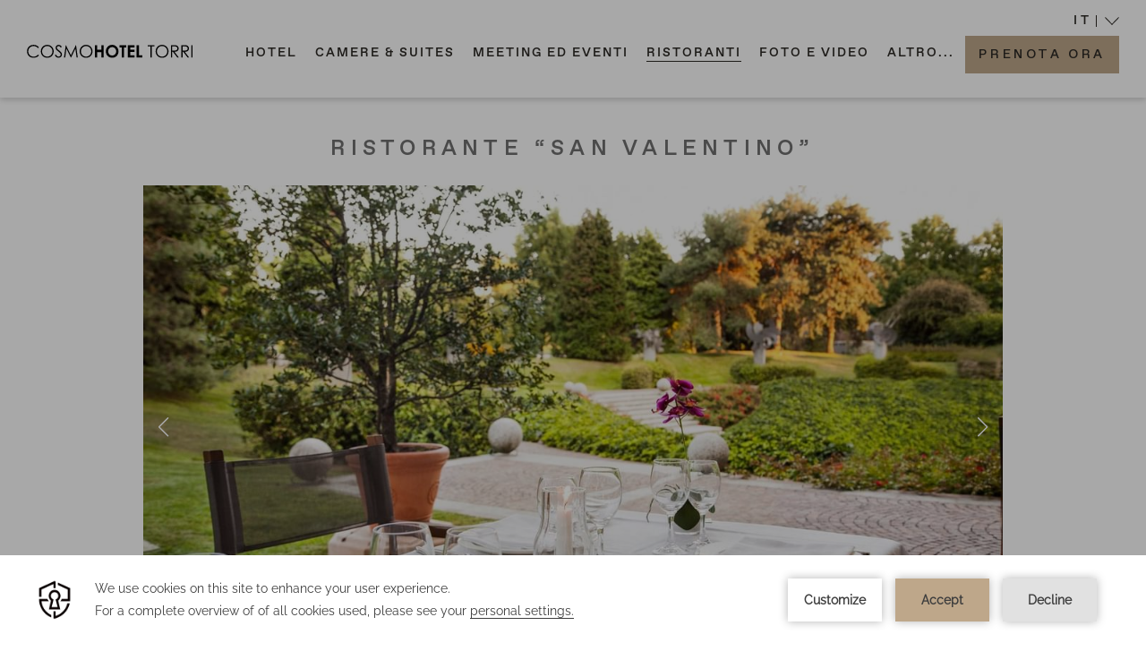

--- FILE ---
content_type: text/html; charset=UTF-8
request_url: https://www.cosmohoteltorri.it/ristoranti/ristorante-san-valentino
body_size: 7977
content:
<!doctype html>
<html dir="ltr" lang="it" data-lang="it" data-template="restaurant-detail" data-template-source="palazzoparigi">
<head>
<script>
	var galaxyInfo = {
		website_id: 10139,
        tvs: 0,
	    cms_id: 307841,
	    iso: "it_IT",
	    local: "it",
	    traduction_id: 3,
	    env: "prod",
	    domain_unique_id: "e0766b4cbeb41ccd8cf02ab2e9b712cb",
	    proxy_url: "https://tc.galaxy.tf",
	    proxy_key: "740a631b61c520f74802264db76fd438",
	    proxy_url_lead: "https://tc.galaxy.tf/leads?key=740a631b61c520f74802264db76fd438&glx-website-id=10139&glx-trad-id=3",
	    proxy_user_pool_id: "",
	    item_previous:"",
	    item_current:"16169",
	    item_next_item:"16171",
	    item_count:"3",
	    auto_visibility_start: "",
	    auto_visibility_end: "",
	    visibility_redirect_url: "",
	    locales_theme:"/json/locale/10139/223/3",
	    live_website: true,
	    backstage: "https://www.travelclick-websolutions.com"
	}
	</script>
<script type="text/javascript" src="https://app.secureprivacy.ai/script/6583bc5ee913fd7d6bdeb59b.js"></script>
<script>
    window.addEventListener("sp_init", function (evt) {
        window.sp.switchLanguage('it');
    }, false);
</script>
<script>var galaxyGMS=function(){var e;return{isUserLoggedIn:function(){try{var r=sessionStorage.getItem("gms_profil_data")||localStorage.getItem("gms_profil_data");return!!(r&&(e=JSON.parse(r))&&e.firstName&&e.timestamp&&45>(+new Date-e.timestamp)/1e3/60)}catch(e){return!1}},userTierKey:function(){if(this.isUserLoggedIn()){var r=e.levelName;if("string"==typeof r)return r.toLowerCase().replace(/ /g,"_")}return!1}}}();</script>

<meta name="viewport" content="width=device-width, initial-scale=1">
<link rel="stylesheet" href="/css/custom/10139/223/main/745ef388ed4384d51711b0fca5751158/main.css">

<link type="image/x-icon" href="https://image-tc.galaxy.tf/wiico-9w3yy0fxeiqovulc1zo39nkfc/favicon.ico" rel="shortcut icon"/>
<meta name="google-site-verification" content="qkmdRmJhORP3VV2XV81pfrPLZPFL41d8HBg0VYzxtgQ" />

<meta name="msvalidate.01" content="FC8DDDBA14DDD21A3DE6171B9064C163" />
<title>Ristorante “San Valentino”  | Cosmo Hotel Torri</title>
<meta name="description" content="Gusta una deliziosa esperienza al Ristorante “San Valentino” di . Scopri di piú sul ristorante del Cosmo Hotel Torri." />
<meta name="keywords" content="" />
<meta property="og:site_name" content="Cosmo Hotel Torri" />
<meta http-equiv="content-type" content="text/html; charset=UTF-8" />
<meta name="robots" content="index, follow" />
<link rel="canonical" href="https://www.cosmohoteltorri.it/ristoranti/ristorante-san-valentino" />
<link rel="alternate" href="https://www.cosmohoteltorri.it/ristoranti/ristorante-san-valentino" hreflang="it" />
<link rel="alternate" href="https://www.cosmohoteltorri.it/en/dining/ristorante-san-valentino" hreflang="en" />
<meta property="og:url" content="/ristoranti/ristorante-san-valentino" />
<meta property="og:title" content="Ristorante “San Valentino”  | Cosmo Hotel Torri" />
<meta property="og:description" content="Gusta una deliziosa esperienza al Ristorante “San Valentino” di . Scopri di piú sul ristorante del Cosmo Hotel Torri." />
<meta property="og:locale" content="it_IT" />
<script type="application/ld+json">{"@context":"https:\/\/schema.org","@type":"BreadcrumbList","itemListElement":[{"@type":"ListItem","position":1,"item":{"@id":"https:\/\/www.cosmohoteltorri.it\/","name":"Hotel"}},{"@type":"ListItem","position":2,"item":{"@id":"https:\/\/www.cosmohoteltorri.it\/ristoranti","name":"Ristoranti"}},{"@type":"ListItem","position":3,"item":{"@id":"https:\/\/www.cosmohoteltorri.it\/ristoranti\/ristorante-san-valentino","name":"Ristorante &OpenCurlyDoubleQuote;san valentino&rdquo;"}}]}</script>
<script type="application/ld+json">{"@context":"https:\/\/schema.org","@type":"Restaurant","name":"Ristorante “San Valentino”","description":"In un ambiente elegante e raffinato, affacciato su una splendida veranda, il ristorante &quot;San Valentino&quot; propone una cucina ricercata e innovativa.\r\n","telephone":"","address":{"@type":"PostalAddress","streetAddress":"","addressLocality":"","postalCode":"","addressCountry":""},"openingHours":"","image":"https:\/\/image-tc.galaxy.tf\/wijpeg-asoz1eb1d3c0gle4mz6apqc97\/ristorante-13.jpg","url":"https:\/\/www.cosmohoteltorri.it\/ristoranti\/ristorante-san-valentino"}</script>
<script>var websiteID = 10139;</script>
<script>var cms = 307841</script>
<script>var ts_roll_up_tracking = 'enabled';</script>
<script> var ts_analytics = {"booking_engine_hotel_id":"232","hotel_bid":1930,"master_brand_bid":"","brand_bid":"","master_brand_chain_id":""}</script>
<script>
window.dataLayer = window.dataLayer || [];
var dl = {"pageLanguage":"it","tvs":"tvs_no","websiteLanguage":"it","pageSection":"not_applicable","pageSubSection":"not_applicable","contentGroup":"not_applicable","globalProduct":"web","event":"datalayer-first-render","productPurchased":"custom","propertyWebsiteLanguages":2,"webHostname":"cosmohoteltorri.it","parentHostname":"not_applicable"};
				dl.loggedIn = galaxyGMS.isUserLoggedIn() ? "yes" : "no";
				dl.memberTier = galaxyGMS.userTierKey() ? galaxyGMS.userTierKey() : "null";
window.dataLayer.push(dl);
</script>
<script>(function(w,d,s,l,i){w[l]=w[l]||[];w[l].push({'gtm.start':
		new Date().getTime(),event:'gtm.js'});var f=d.getElementsByTagName(s)[0],
		j=d.createElement(s),dl=l!='dataLayer'?'&l='+l:'';j.async=true;j.src=
		'https://www.googletagmanager.com/gtm.js?id='+i+dl;f.parentNode.insertBefore(j,f);
		})(window,document,'script','dataLayer','GTM-TL2MM4B');
		</script>

<style>
/* For WYSIWYG content, CSS class are added to figure/images instead of relying only on inline style attribute. These images have the class "glx-cke5-image" added so we can target them safely. */
figure.image_resized.glx-cke5-image[style*="width"] img {
    width: 100%;
    height: auto;
}
</style>
<script>
				(function(w,d,s,l,i){w[l]=w[l]||[];w[l].push({'gtm.start':
				new Date().getTime(),event:'gtm.js'});var f=d.getElementsByTagName(s)[0],
				j=d.createElement(s),dl=l!='dataLayer'?'&l='+l:'';j.async=true;j.src=
				'https://www.googletagmanager.com/gtm.js?id='+i+dl;f.parentNode.insertBefore(j,f);
				})(window,document,'script','dataLayer','GTM-M7HGBD5H');
				</script>
<script>_dynamic_base = "https://dynamic.travelclick-websolutions.com"</script>
</head>
<body class="g_restaurant-detail body--header1">
<header>
    <a class="ada-skip btn" tabindex="0" href="#main"><span>skip to main content</span></a> 
    
        <a id="header__wrapper-link" href="/" >
            <img class="logo logo-light" src="https://image-tc.galaxy.tf/wisvg-d1xbt505budiewi70o5rfaqla/cosmohotel-torri-white-top-space.svg?width=500" alt="Logo bianco Cosmo Hotel Torri" />
            <img class="logo logo-black" src="https://image-tc.galaxy.tf/wisvg-dvdk76awa8hmsyhwd2hv5z2n1/cosmohotel-torri-black-top-space.svg?width=300" alt="Logo nero Cosmo Hotel Torri" />
            <span class="sr-only">Hotel Logo</span>
        </a>
    
    <span class="menu-icon d-lg-none">
        <span class="menu-bar"></span>
        <span class="menu-bar"></span>
        <span class="menu-bar"></span>
        <span class="menu-label">MENU</span>
    </span>
    <div class="menu-wrp">
        <!-- This is an example to show you how a simple loop for menu works -->
<nav>
    <ul>
        <li>
            <a
            href="/"                         class="menu-link " tabindex="0">
                 <span>Hotel</span>
             </a>
                    </li><li>
            <a
            href="/camere-suites"                         class="menu-link " tabindex="0">
                 <span>Camere & Suites</span>
             </a>
                    </li><li>
            <a
            href="/meeting-ed-eventi"                         class="menu-link " tabindex="0">
                 <span>Meeting ed eventi</span>
             </a>
                    </li><li>
            <a
            href="/ristoranti"                         class="menu-link current" tabindex="0">
                 <span>Ristoranti</span>
             </a>
                    </li><li>
            <a
            href="/foto-video"                         class="menu-link " tabindex="0">
                 <span>Foto e video</span>
             </a>
                    </li><li>
            <a
            href="#"                         class="menu-link " tabindex="0">
                 <span>Altro...</span>
             </a>
                    </li><li>
            <a
            href="/fitness-wellness"                         class="menu-link " tabindex="0">
                 <span>Fitness & Wellness</span>
             </a>
                    </li><li>
            <a
            href="/contatti-location"                         class="menu-link " tabindex="0">
                 <span>Contatti e Location</span>
             </a>
                    </li><li>
            <a
            href="/hotel-partners"                         class="menu-link " tabindex="0">
                 <span>Hotel Partners</span>
             </a>
                    </li>    </ul>
</nav>
  
    </div>
    

<div class="language-switcher-dropdown">
    <div class="language-toggle ada-action-btn" aria-expanded="false" data-language="it" tabindex="0" role="button">
        <span class="current">
            it
        </span>
        <svg xmlns="http://www.w3.org/2000/svg" width="16.281" height="8.837" viewBox="0 0 16.281 8.837"><defs><style>.arrow-a,.arrow-b{fill:none;stroke:#2d2a26;stroke-linecap:round;}.arrow-a{stroke-miterlimit:10;}.arrow-b{stroke-linejoin:round;}</style></defs><g transform="translate(0.707 0.707)"><line class="arrow-a" x1="7.423" y2="7.423" transform="translate(7.444)"/><line class="arrow-b" x2="7.423" y2="7.423"/></g></svg>
    </div>
    <ul class="ada-trap">
                    <li>
                <a href="/en/dining/ristorante-san-valentino" data-language="en" class="language-item" tabindex="0">   
                    en                </a>
            </li>
            </ul>
</div>


    <button class="btn primary-btn bm-open js-trigger-open-collapse">
       <span>PRENOTA ORA</span> 
    </button>
</header>
<div id="booking-mask" role="form" class="ada-trap ">
    <div 
    id="bm-app" 
    data-bm-hotel-type-id="3" 
    data-bm-hotel-id="232" 
    data-bm-booking-mask-url="https://reservations.verticalbooking.com/premium/index2.html?id_albergo=232&dc=353&lingua_int=ita&id_stile=10055" 
    data-bm-booking-engine-provider-id="35" 
    data-bm-rooms="1" 
    data-bm-adults="1" 
    data-bm-children="0" 
    data-bm-promo-code-type=""
    data-bm-promo-code-value="" 
    data-bm-check-in="" 
    data-bm-check-out=""
    ></div>
    <span class="trap_ele tarp_start"  tabindex="0" ></span>
        <div id="bm-box-wrapper" class="container">
        <form class="bm-form-container" autocomplete="off">
            <span class="subtitle" tabindex="0" >PRENOTA ORA</span>
            <div class="bm-box date-box check-in"> 
                <input id="bm-checkin-input" data-param="bmCheckIn" type="text" class="bm-field bm-calendar-ele ada-action-btn"  tabindex="0" readonly />
                <input id="bm-date-input" type="text" class="ada-action-btn bm-field checkmark"  tabindex="-1" value="" readonly />
                <input id="bm-checkout-input" data-param="bmCheckOut" type="hidden"  tabindex="0"  />
                <label for="bm-checkin-input">Arrivo / Partenza</label>
                <label for="bm-date-input" class="sr-only">Arrivo / Partenza</label>
                <div id="checkin-region" role="region" aria-live="assertive" class="sr-only"></div>
                <div id="checkout-region" role="region" aria-live="assertive" class="sr-only"></div>
            </div>

            <div id="bm-calendars">
                <div id="bm-calendars-wrapper"></div>
                <span class="bm-calendars-close d-md-none"><svg xmlns="http://www.w3.org/2000/svg" width="16.414" height="16.414" viewBox="0 0 16.414 16.414"><defs><style>.a-sbc { fill:none;stroke:#fff;stroke-width:1px; } </style></defs><g transform="translate(-331.793 -119.793)"><g transform="translate(-2 5)"><line class="a-sbc" x1="15" y2="15" transform="translate(334.5 115.5)"/><line class="a-sbc" x1="15" y1="15" transform="translate(334.5 115.5)"/></g></g></svg></span>
            </div>
            <span class="calendar-bg bm-calendar-ele d-md-none"></span>

            <div class="bm-box rooms choose"> 
                <select id="rooms" data-param="bmRooms" tabindex="0" class="bm-field sb">
                    <option value="1">1 Room</option>
                    <option value="2">2 Rooms</option>
                    <option value="3">3 Rooms</option>
                    <option value="4">4 Rooms</option>
                </select> 
                <label for="rooms">Camere</label>
                <svg xmlns="http://www.w3.org/2000/svg" width="20.108" height="10.747" viewBox="0 0 20.108 10.747"><defs><style>.a-bm,.b-bm { fill:none;stroke:#2d2a26;stroke-linecap:round; } .a-bm { stroke-miterlimit:10; } .b-bm{ stroke-linejoin:round; } </style></defs><g transform="translate(0.707 0.707)"><line class="a-bm" x1="9.333" y2="9.333" transform="translate(9.36)"/><line class="b-bm" x2="9.333" y2="9.333"/></g></svg>
            </div>
            <div class="bm-box adults choose">  
                <select id="adults"  data-param="bmAdults" tabindex="0" class="bm-field sb">
                    <option value="1">1 Adult</option>
                    <option value="2">2 Adults</option>
                    <option value="3">3 Adults</option>
                    <option value="4">4 Adults</option>
                </select>
                <label for="adults">Adulti</label>
                <svg xmlns="http://www.w3.org/2000/svg" width="20.108" height="10.747" viewBox="0 0 20.108 10.747"><defs><style>.a-bm,.b-bm { fill:none;stroke:#2d2a26;stroke-linecap:round; } .a-bm { stroke-miterlimit:10; } .b-bm{ stroke-linejoin:round; } </style></defs><g transform="translate(0.707 0.707)"><line class="a-bm" x1="9.333" y2="9.333" transform="translate(9.36)"/><line class="b-bm" x2="9.333" y2="9.333"/></g></svg>
            </div>
            <div class="bm-box children choose">
                <select id="children" data-param="bmChildren"  tabindex="0" class="bm-field sb">
                    <option value="0">0 Child</option>
                    <option value="1">1 Child</option>
                    <option value="2">2 Children</option>
                    <option value="3">3 Children</option>
                    <option value="4">4 Children</option>
                </select>
                <label for="children">Bambini</label>
                <svg xmlns="http://www.w3.org/2000/svg" width="20.108" height="10.747" viewBox="0 0 20.108 10.747"><defs><style>.a-bm,.b-bm { fill:none;stroke:#2d2a26;stroke-linecap:round; } .a-bm { stroke-miterlimit:10; } .b-bm{ stroke-linejoin:round; } </style></defs><g transform="translate(0.707 0.707)"><line class="a-bm" x1="9.333" y2="9.333" transform="translate(9.36)"/><line class="b-bm" x2="9.333" y2="9.333"/></g></svg>
            </div>
            <div class="bm-box bm-actions">
            <button id="booking-mask-submit" class="btn primary-btn" type="button"  tabindex="0" title="PRENOTA ORA"><span>PRENOTA ORA</span></button>
            <a href="https://reservations.verticalbooking.com/premium/index2.html?id_albergo=232&dc=353&lingua_int=ita&id_stile=10055" aria-label="PRENOTA ORA Cosmo Hotel Torri (si apre in una nuova scheda)" target="_blank" class="best-rate-text js-galaxy-book-body">migliori tariffe garantite</a>
            </div>
        </form>
    </div>
    <span class="bm-close ada-action-btn" tabindex="0"><svg xmlns="http://www.w3.org/2000/svg" width="33.418" height="33.414" viewBox="0 0 33.418 33.414"><defs><style>.a-cmpx { fill:none;stroke:#2D2A26;stroke-linecap:round; } </style></defs><g transform="translate(-1394.268 -29.906)"><path class="a-cmpx" d="M17401.977,30.613s-16.5,16.5-24.5,24.5l-7.5,7.5" transform="translate(-15974.998 0)"/><path class="a-cmpx" d="M17401.977,62.613l-32-32" transform="translate(-15974.998 0)"/></g></svg></span>
    <span class="bm-hide ada-action-btn" tabindex="0">nascondi <svg xmlns="http://www.w3.org/2000/svg" width="20.108" height="10.747" viewBox="0 0 20.108 10.747"><defs><style>.a-bm,.b-bm { fill:none;stroke:#2d2a26;stroke-linecap:round; } .a-bm { stroke-miterlimit:10; } .b-bm{ stroke-linejoin:round; } </style></defs><g transform="translate(0.707 0.707)"><line class="a-bm" x1="9.333" y2="9.333" transform="translate(9.36)"/><line class="b-bm" x2="9.333" y2="9.333"/></g></svg></span>
    <span class="trap_ele tarp_end"  tabindex="0" ></span>
</div>


<main id="main">
    <div class="unit__details unit__restaurant-details"> 
            <h1 tabindex="0" class="title item__detail-title d-none d-md-block">Ristorante “San Valentino”</h1>
        <div class="detail-slider visual-slider has-bc" data-autoplay="true" data-autoplayvideos="false"> 
    <div class="breadcrumb"> 
    <nav aria-label="breadcrumb">
        <ul>
            <li>
                <a href="/">Hotel</a>
            </li><li>
                <a href="/ristoranti">Ristoranti</a>
            </li><li>
                <a href="/ristoranti/ristorante-san-valentino">Ristorante “San Valentino”</a>
            </li>        </ul>
    </nav>
</div>

    <div class="detail-swiper visual-swiper swiper-container">
        <div class="swiper-wrapper">
                            
                
                                    <div class="slide swiper-slide lazyload" data-bg="https://image-tc.galaxy.tf/wijpeg-asoz1eb1d3c0gle4mz6apqc97/ristorante-13_wide.jpg?crop=0%2C100%2C1920%2C1080&width=1200"  data-bg-tablet="https://image-tc.galaxy.tf/wijpeg-asoz1eb1d3c0gle4mz6apqc97/ristorante-13_standard.jpg?crop=107%2C0%2C1707%2C1280&width=1024" data-bg-mobile="https://image-tc.galaxy.tf/wijpeg-asoz1eb1d3c0gle4mz6apqc97/ristorante-13_standard.jpg?crop=107%2C0%2C1707%2C1280&width=650"></div>
                                    <div class="slide swiper-slide lazyload" data-bg="https://image-tc.galaxy.tf/wijpeg-7mvlp0b1hk475qddwc8hbjuun/dehor-063_wide.jpg?crop=0%2C100%2C1920%2C1080&width=1200"  data-bg-tablet="https://image-tc.galaxy.tf/wijpeg-7mvlp0b1hk475qddwc8hbjuun/dehor-063_standard.jpg?crop=107%2C0%2C1707%2C1280&width=1024" data-bg-mobile="https://image-tc.galaxy.tf/wijpeg-7mvlp0b1hk475qddwc8hbjuun/dehor-063_standard.jpg?crop=107%2C0%2C1707%2C1280&width=650"></div>
                                
                        
        </div>
        <div class="slide-nav disable">
                            <button class="box-btn play-btn"><svg xmlns="http://www.w3.org/2000/svg" width="35" height="35" viewBox="0 0 35 35"><defs><style>.a-p,.c-p{ fill:none; }.a-p{ stroke:#fff;stroke-width:2px; } .b-p{ stroke:none; } </style></defs><g transform="translate(0)"><g class="a-p" transform="translate(0)"><circle class="b-p" cx="17.5" cy="17.5" r="17.5"/><circle class="c-p" cx="17.5" cy="17.5" r="16.5"/></g><line class="a-p line" y2="14.694" transform="translate(13.938 10.02)"/><line class="a-p line" y2="14.694" transform="translate(20.795 10.02)"/></g></svg></button>
                        <div class="swiper-pagination"></div>
        </div>
        <div class="slide-arrows disable">
    <button class="slide-arrow swiper-button-prev"><span class="sr-only">Previous slide</span></button>
    <button class="slide-arrow swiper-button-next"><span class="sr-only">Seguente</span></button>
</div>
    </div>
    <span class="full-view-close"><svg xmlns="http://www.w3.org/2000/svg" width="33.418" height="33.414" viewBox="0 0 33.418 33.414"><defs><style>.a-cmpx { fill:none;stroke:#2D2A26;stroke-linecap:round; } </style></defs><g transform="translate(-1394.268 -29.906)"><path class="a-cmpx" d="M17401.977,30.613s-16.5,16.5-24.5,24.5l-7.5,7.5" transform="translate(-15974.998 0)"/><path class="a-cmpx" d="M17401.977,62.613l-32-32" transform="translate(-15974.998 0)"/></g></svg></span>
</div>

        <div class="container contact-details  " data-animation="true" role="contentinfo">
            <span class="heading" tabindex="0">Per maggiori informazioni e per prenotare un tavolo, contatta il nostro Ristorante:</span>
                <div class="hotel-email block">
            <span class="label">E-mail</span>
            <a tabindex="0" href="mailto:info@cosmohoteltorri.it">
                info@cosmohoteltorri.it
            </a>
        </div>
                <div class="hotel-phone block">
            <span class="label">Telefono</span>
            <a class="tel" tabindex="0" data-href="tel:+39 039 69961">
                +39 039 69961
            </a>
        </div>
    </div>        <div class="item__content container" data-animation="true">
                <h2 tabindex="0" class="title item__detail-title  d-md-none">Ristorante “San Valentino”</h2>
                <h4 class="item__subtitle" tabindex="0">Dedicato a chi ricerca i piaceri della tavola.</h4>
                <div class="item__description" 
                data-read-more-mobile="3" 
     
     tabindex="0">
        <p>In un ambiente elegante e raffinato, affacciato su una splendida veranda, il ristorante &quot;San Valentino&quot; propone una cucina ricercata e innovativa, presentando una ricca scelta di piatti nazionali e internazionali, dove la cura dei dettagli, la qualit&agrave; delle materie e la sapienza dello chef fanno la differenza.&nbsp;</p>

<p>Pronto ad accogliere gli ospiti dell&rsquo;hotel, il ristorante &egrave; aperto anche agli ospiti esterni.</p>

        <script type="text/template" id="templateReadMore">
    <span class="link-expand link-read-more read-btn" tabindex="0">Leggi di più
        <svg xmlns="http://www.w3.org/2000/svg" width="16.281" height="8.837" viewBox="0 0 16.281 8.837"><defs><style>.arrow-a,.arrow-b{fill:none;stroke:#2d2a26;stroke-linecap:round;}.arrow-a{stroke-miterlimit:10;}.arrow-b{stroke-linejoin:round;}</style></defs><g transform="translate(0.707 0.707)"><line class="arrow-a" x1="7.423" y2="7.423" transform="translate(7.444)"/><line class="arrow-b" x2="7.423" y2="7.423"/></g></svg>
    </span>
</script>
<script type="text/template" id="templateReadLess">
    <span class="link-expand link-read-less read-btn" tabindex="0">Meno informazioni
        <svg xmlns="http://www.w3.org/2000/svg" width="16.281" height="8.837" viewBox="0 0 16.281 8.837"><defs><style>.arrow-a,.arrow-b{fill:none;stroke:#2d2a26;stroke-linecap:round;}.arrow-a{stroke-miterlimit:10;}.arrow-b{stroke-linejoin:round;}</style></defs><g transform="translate(0.707 0.707)"><line class="arrow-a" x1="7.423" y2="7.423" transform="translate(7.444)"/><line class="arrow-b" x2="7.423" y2="7.423"/></g></svg>
    </span>
</script>
    </div>

        </div>
                            <div class="item__schedule item__info align-center container" tabindex="0" data-animation="true">
                <h3 tabindex="0" class="title item__info-title">Orari di apertura</h3>
                <p>Pranzo: dal luned&igrave; al venerd&igrave; dalle 12:30 alle&nbsp;14:30</p>

<p>Cena: dal luned&igrave; alla domenica dalle 19:30 alle 22:30</p>

            </div>
                 <div class="container item-navi" data-animation="true">
    <div class="row">
        <a class="item-back col-12 col-md-auto" href="/ristoranti"  aria-label="Torna alla lista">
            <span class="btn-text">< Torna alla lista</span>
        </a>
        <div class="col-12 item-navi-btn-wrp module-nav__group--prev-next">
                <a class="item-prev item-navi-btn" href="/ristoranti/eventi-aziendali-e-privati" aria-label="(LEGGI DI PIÙ) Eventi Aziendali E Privati">
                    <span class="btn-text d-none d-lg-block">< Precedente</span>
                    <span class="btn-text d-lg-none">< Precedente</span>
                </a>
                <a class="item-next item-navi-btn" href="/ristoranti/lounge-bar-le-sfingi"  aria-label="(LEGGI DI PIÙ) Lounge Bar “Le Sfingi”">
                    <span class="btn-text d-none d-lg-block">Seguente ></span>
                    <span class="btn-text d-lg-none">Seguente ></span>
                </a>
        </div>
    </div>
</div>
    </div>
    
</main>

<footer> 
    <div class="container">
        
            <a class="logo-wrp" href="/" >
                <img class="logo" src="https://image-tc.galaxy.tf/wisvg-dvdk76awa8hmsyhwd2hv5z2n1/cosmohotel-torri-black-top-space.svg?width=350" alt="Logo nero Cosmo Hotel Torri" />
                <span class="sr-only">Hotel Logo</span>
            </a>
        
        <ul class="footer-navigation ">
<li>
    <a class="custom-nav-item" href="/privacy-policy" >Privacy Policy</a>
</li>

</ul>
        <h3 class="sub-title" tabindex="0">Cosmo Hotel Torri</h3>
    
        <div class="footer-address">
            <div class="hotel-address block">
                <span tabindex="0">
                    Via Torri Bianche, 4 20871 Vimercate (MB)
                </span>
            </div>
            <div class="hotel-telephone block">
                <span class="label">Telefono:</span>
                <a class="tel" tabindex="0" data-href="tel:+39 039 69961">
                    <span>+39 039 69961</span>
                </a>
            </div><div class="hotel-email block">
                <span class="label">E-mail</span>
                <a tabindex="0" href="mailto:info@cosmohoteltorri.it">
                    <span>info@cosmohoteltorri.it</span>
                </a>
            </div>
        </div>
        <div class="social-media page-footer__socials ">
        <a class="smo-link facebook bg" rel="noopener" aria-label="facebook (si apre in una nuova scheda)"
        href="https://www.facebook.com/cosmohotel.torri/" target="_blank">
        <svg fill="#000000" xmlns="http://www.w3.org/2000/svg"  viewBox="0 0 24 24" width="24px" height="24px">    <path d="M17.525,9H14V7c0-1.032,0.084-1.682,1.563-1.682h1.868v-3.18C16.522,2.044,15.608,1.998,14.693,2 C11.98,2,10,3.657,10,6.699V9H7v4l3-0.001V22h4v-9.003l3.066-0.001L17.525,9z"/></svg>
    </a>
         
        <a class="smo-link instagram bg" rel="noopener" aria-label="instagram (si apre in una nuova scheda)"
        href="https://www.instagram.com/cosmo_hotel_torri/" target="_blank">
        <svg xmlns="http://www.w3.org/2000/svg" width="15.75" height="15.75" viewBox="0 0 15.75 15.75"><defs><style>.a-ig{fill:#2d2a26;}</style></defs><path class="a-ig" d="M0-10.793a3.934,3.934,0,0,0-2.021.545A4.055,4.055,0,0,0-3.5-8.771,3.934,3.934,0,0,0-4.043-6.75,3.934,3.934,0,0,0-3.5-4.729,4.055,4.055,0,0,0-2.021-3.252,3.934,3.934,0,0,0,0-2.707a3.934,3.934,0,0,0,2.021-.545A4.055,4.055,0,0,0,3.5-4.729,3.934,3.934,0,0,0,4.043-6.75,3.934,3.934,0,0,0,3.5-8.771a4.055,4.055,0,0,0-1.477-1.477A3.934,3.934,0,0,0,0-10.793Zm0,6.68a2.54,2.54,0,0,1-1.863-.773A2.54,2.54,0,0,1-2.637-6.75a2.54,2.54,0,0,1,.773-1.863A2.54,2.54,0,0,1,0-9.387a2.54,2.54,0,0,1,1.863.773A2.54,2.54,0,0,1,2.637-6.75a2.54,2.54,0,0,1-.773,1.863A2.54,2.54,0,0,1,0-4.113Zm5.168-6.855a.913.913,0,0,0-.281-.668.913.913,0,0,0-.668-.281.913.913,0,0,0-.668.281.913.913,0,0,0-.281.668.913.913,0,0,0,.281.668.913.913,0,0,0,.668.281.856.856,0,0,0,.65-.281A1.1,1.1,0,0,0,5.168-10.969Zm2.672.949a7.152,7.152,0,0,0-.316-1.758,4.1,4.1,0,0,0-.967-1.529,4.1,4.1,0,0,0-1.529-.967,6.63,6.63,0,0,0-1.74-.3q-1-.053-3.287-.053t-3.287.053a6.63,6.63,0,0,0-1.74.3,4.1,4.1,0,0,0-1.529.967,4.1,4.1,0,0,0-.967,1.529,6.63,6.63,0,0,0-.3,1.74q-.053,1-.053,3.287t.053,3.287a6.63,6.63,0,0,0,.3,1.74A4.1,4.1,0,0,0-6.557-.193,3.747,3.747,0,0,0-5.027.738a5.741,5.741,0,0,0,1.74.334q1,.053,3.287.053t3.287-.053a6.63,6.63,0,0,0,1.74-.3A4.1,4.1,0,0,0,6.557-.193a4.1,4.1,0,0,0,.967-1.529,6.63,6.63,0,0,0,.3-1.74q.053-1,.053-3.287T7.84-10.02ZM6.152-2.109A2.665,2.665,0,0,1,4.641-.6a7.054,7.054,0,0,1-1.9.281Q2-.281.563-.281H-.562q-1.406,0-2.18-.035A7.4,7.4,0,0,1-4.641-.6,2.665,2.665,0,0,1-6.152-2.109a7.4,7.4,0,0,1-.281-1.9q-.035-.773-.035-2.18V-7.312q0-1.406.035-2.18a7.054,7.054,0,0,1,.281-1.9A2.537,2.537,0,0,1-4.641-12.9a7.4,7.4,0,0,1,1.9-.281q.773-.035,2.18-.035H.563q1.406,0,2.18.035a7.054,7.054,0,0,1,1.9.281,2.537,2.537,0,0,1,1.512,1.512,7.054,7.054,0,0,1,.281,1.9q.035.738.035,2.18v1.125q0,1.406-.035,2.18A7.4,7.4,0,0,1,6.152-2.109Z" transform="translate(7.875 14.625)"/></svg>
    </a>
    </div>        

        <div class="copyright" tabindex="0">
            <p>&copy; <span class="js-year"></span> Cosmo Hotel Torri | </p>
            <p>Realizzato da <a href="https://amadeus.com/it" target="_blank">Amadeus</a></p>

<p>| CIN:&nbsp;IT108050A1TAKE2LZZ</p>

        </div>
    </div>
    <button class="btn primary-btn mb-bm-open js-trigger-open-collapse">
        <span>PRENOTA ORA</span> 
    </button>
</footer>
<script src="/frontend/galaxy-helpers/public/galaxy-helpers.js?v=l-ab462b3f-b155-4065-9259-dcb2bb156ca9"></script><!-- Generated by Galaxy-->
<script src="https://maps.googleapis.com/maps/api/js?v=3&key=AIzaSyBbKJ6seI53wHtH8CdGd6o-RX22xkhC92U&libraries=places" defer></script>

<script src="/integration/palazzoparigi/public/js/bundle.js?vc8b2005ac51ff77a9472cdbc876178e4"></script>



<script>(function(){function c(){var b=a.contentDocument||a.contentWindow.document;if(b){var d=b.createElement('script');d.innerHTML="window.__CF$cv$params={r:'9c5b1121ba84dfff',t:'MTc2OTcxNDIxNw=='};var a=document.createElement('script');a.src='/cdn-cgi/challenge-platform/scripts/jsd/main.js';document.getElementsByTagName('head')[0].appendChild(a);";b.getElementsByTagName('head')[0].appendChild(d)}}if(document.body){var a=document.createElement('iframe');a.height=1;a.width=1;a.style.position='absolute';a.style.top=0;a.style.left=0;a.style.border='none';a.style.visibility='hidden';document.body.appendChild(a);if('loading'!==document.readyState)c();else if(window.addEventListener)document.addEventListener('DOMContentLoaded',c);else{var e=document.onreadystatechange||function(){};document.onreadystatechange=function(b){e(b);'loading'!==document.readyState&&(document.onreadystatechange=e,c())}}}})();</script></body></html>

--- FILE ---
content_type: text/css
request_url: https://www.cosmohoteltorri.it/css/custom/10139/223/main/745ef388ed4384d51711b0fca5751158/main.css
body_size: 22535
content:
/*!
 * Bootstrap Grid v4.6.0 (https://getbootstrap.com/)
 * Copyright 2011-2021 The Bootstrap Authors
 * Copyright 2011-2021 Twitter, Inc.
 * Licensed under MIT (https://github.com/twbs/bootstrap/blob/main/LICENSE)
 */html{box-sizing:border-box;-ms-overflow-style:scrollbar}*,*::before,*::after{box-sizing:inherit}.container,.container-fluid,.container-xl,.container-lg,.container-md,.container-sm{width:100%;padding-right:15px;padding-left:15px;margin-right:auto;margin-left:auto}@media(min-width: 576px){.container-sm,.container{max-width:540px}}@media(min-width: 768px){.container-md,.container-sm,.container{max-width:720px}}@media(min-width: 992px){.container-lg,.container-md,.container-sm,.container{max-width:960px}}@media(min-width: 1200px){.container-xl,.container-lg,.container-md,.container-sm,.container{max-width:1140px}}.row{display:flex;flex-wrap:wrap;margin-right:-15px;margin-left:-15px}.no-gutters{margin-right:0;margin-left:0}.no-gutters>.col,.no-gutters>[class*=col-]{padding-right:0;padding-left:0}.col-xl,.col-xl-auto,.col-xl-12,.col-xl-11,.col-xl-10,.col-xl-9,.col-xl-8,.col-xl-7,.col-xl-6,.col-xl-5,.col-xl-4,.col-xl-3,.col-xl-2,.col-xl-1,.col-lg,.col-lg-auto,.col-lg-12,.col-lg-11,.col-lg-10,.col-lg-9,.col-lg-8,.col-lg-7,.col-lg-6,.col-lg-5,.col-lg-4,.col-lg-3,.col-lg-2,.col-lg-1,.col-md,.col-md-auto,.col-md-12,.col-md-11,.col-md-10,.col-md-9,.col-md-8,.col-md-7,.col-md-6,.col-md-5,.col-md-4,.col-md-3,.col-md-2,.col-md-1,.col-sm,.col-sm-auto,.col-sm-12,.col-sm-11,.col-sm-10,.col-sm-9,.col-sm-8,.col-sm-7,.col-sm-6,.col-sm-5,.col-sm-4,.col-sm-3,.col-sm-2,.col-sm-1,.col,.col-auto,.col-12,.col-11,.col-10,.col-9,.col-8,.col-7,.col-6,.col-5,.col-4,.col-3,.col-2,.col-1{position:relative;width:100%;padding-right:15px;padding-left:15px}.col{flex-basis:0;flex-grow:1;max-width:100%}.row-cols-1>*{flex:0 0 100%;max-width:100%}.row-cols-2>*{flex:0 0 50%;max-width:50%}.row-cols-3>*{flex:0 0 33.3333333333%;max-width:33.3333333333%}.row-cols-4>*{flex:0 0 25%;max-width:25%}.row-cols-5>*{flex:0 0 20%;max-width:20%}.row-cols-6>*{flex:0 0 16.6666666667%;max-width:16.6666666667%}.col-auto{flex:0 0 auto;width:auto;max-width:100%}.col-1{flex:0 0 8.3333333333%;max-width:8.3333333333%}.col-2{flex:0 0 16.6666666667%;max-width:16.6666666667%}.col-3{flex:0 0 25%;max-width:25%}.col-4{flex:0 0 33.3333333333%;max-width:33.3333333333%}.col-5{flex:0 0 41.6666666667%;max-width:41.6666666667%}.col-6{flex:0 0 50%;max-width:50%}.col-7{flex:0 0 58.3333333333%;max-width:58.3333333333%}.col-8{flex:0 0 66.6666666667%;max-width:66.6666666667%}.col-9{flex:0 0 75%;max-width:75%}.col-10{flex:0 0 83.3333333333%;max-width:83.3333333333%}.col-11{flex:0 0 91.6666666667%;max-width:91.6666666667%}.col-12{flex:0 0 100%;max-width:100%}.order-first{order:-1}.order-last{order:13}.order-0{order:0}.order-1{order:1}.order-2{order:2}.order-3{order:3}.order-4{order:4}.order-5{order:5}.order-6{order:6}.order-7{order:7}.order-8{order:8}.order-9{order:9}.order-10{order:10}.order-11{order:11}.order-12{order:12}.offset-1{margin-left:8.3333333333%}.offset-2{margin-left:16.6666666667%}.offset-3{margin-left:25%}.offset-4{margin-left:33.3333333333%}.offset-5{margin-left:41.6666666667%}.offset-6{margin-left:50%}.offset-7{margin-left:58.3333333333%}.offset-8{margin-left:66.6666666667%}.offset-9{margin-left:75%}.offset-10{margin-left:83.3333333333%}.offset-11{margin-left:91.6666666667%}@media(min-width: 576px){.col-sm{flex-basis:0;flex-grow:1;max-width:100%}.row-cols-sm-1>*{flex:0 0 100%;max-width:100%}.row-cols-sm-2>*{flex:0 0 50%;max-width:50%}.row-cols-sm-3>*{flex:0 0 33.3333333333%;max-width:33.3333333333%}.row-cols-sm-4>*{flex:0 0 25%;max-width:25%}.row-cols-sm-5>*{flex:0 0 20%;max-width:20%}.row-cols-sm-6>*{flex:0 0 16.6666666667%;max-width:16.6666666667%}.col-sm-auto{flex:0 0 auto;width:auto;max-width:100%}.col-sm-1{flex:0 0 8.3333333333%;max-width:8.3333333333%}.col-sm-2{flex:0 0 16.6666666667%;max-width:16.6666666667%}.col-sm-3{flex:0 0 25%;max-width:25%}.col-sm-4{flex:0 0 33.3333333333%;max-width:33.3333333333%}.col-sm-5{flex:0 0 41.6666666667%;max-width:41.6666666667%}.col-sm-6{flex:0 0 50%;max-width:50%}.col-sm-7{flex:0 0 58.3333333333%;max-width:58.3333333333%}.col-sm-8{flex:0 0 66.6666666667%;max-width:66.6666666667%}.col-sm-9{flex:0 0 75%;max-width:75%}.col-sm-10{flex:0 0 83.3333333333%;max-width:83.3333333333%}.col-sm-11{flex:0 0 91.6666666667%;max-width:91.6666666667%}.col-sm-12{flex:0 0 100%;max-width:100%}.order-sm-first{order:-1}.order-sm-last{order:13}.order-sm-0{order:0}.order-sm-1{order:1}.order-sm-2{order:2}.order-sm-3{order:3}.order-sm-4{order:4}.order-sm-5{order:5}.order-sm-6{order:6}.order-sm-7{order:7}.order-sm-8{order:8}.order-sm-9{order:9}.order-sm-10{order:10}.order-sm-11{order:11}.order-sm-12{order:12}.offset-sm-0{margin-left:0}.offset-sm-1{margin-left:8.3333333333%}.offset-sm-2{margin-left:16.6666666667%}.offset-sm-3{margin-left:25%}.offset-sm-4{margin-left:33.3333333333%}.offset-sm-5{margin-left:41.6666666667%}.offset-sm-6{margin-left:50%}.offset-sm-7{margin-left:58.3333333333%}.offset-sm-8{margin-left:66.6666666667%}.offset-sm-9{margin-left:75%}.offset-sm-10{margin-left:83.3333333333%}.offset-sm-11{margin-left:91.6666666667%}}@media(min-width: 768px){.col-md{flex-basis:0;flex-grow:1;max-width:100%}.row-cols-md-1>*{flex:0 0 100%;max-width:100%}.row-cols-md-2>*{flex:0 0 50%;max-width:50%}.row-cols-md-3>*{flex:0 0 33.3333333333%;max-width:33.3333333333%}.row-cols-md-4>*{flex:0 0 25%;max-width:25%}.row-cols-md-5>*{flex:0 0 20%;max-width:20%}.row-cols-md-6>*{flex:0 0 16.6666666667%;max-width:16.6666666667%}.col-md-auto{flex:0 0 auto;width:auto;max-width:100%}.col-md-1{flex:0 0 8.3333333333%;max-width:8.3333333333%}.col-md-2{flex:0 0 16.6666666667%;max-width:16.6666666667%}.col-md-3{flex:0 0 25%;max-width:25%}.col-md-4{flex:0 0 33.3333333333%;max-width:33.3333333333%}.col-md-5{flex:0 0 41.6666666667%;max-width:41.6666666667%}.col-md-6{flex:0 0 50%;max-width:50%}.col-md-7{flex:0 0 58.3333333333%;max-width:58.3333333333%}.col-md-8{flex:0 0 66.6666666667%;max-width:66.6666666667%}.col-md-9{flex:0 0 75%;max-width:75%}.col-md-10{flex:0 0 83.3333333333%;max-width:83.3333333333%}.col-md-11{flex:0 0 91.6666666667%;max-width:91.6666666667%}.col-md-12{flex:0 0 100%;max-width:100%}.order-md-first{order:-1}.order-md-last{order:13}.order-md-0{order:0}.order-md-1{order:1}.order-md-2{order:2}.order-md-3{order:3}.order-md-4{order:4}.order-md-5{order:5}.order-md-6{order:6}.order-md-7{order:7}.order-md-8{order:8}.order-md-9{order:9}.order-md-10{order:10}.order-md-11{order:11}.order-md-12{order:12}.offset-md-0{margin-left:0}.offset-md-1{margin-left:8.3333333333%}.offset-md-2{margin-left:16.6666666667%}.offset-md-3{margin-left:25%}.offset-md-4{margin-left:33.3333333333%}.offset-md-5{margin-left:41.6666666667%}.offset-md-6{margin-left:50%}.offset-md-7{margin-left:58.3333333333%}.offset-md-8{margin-left:66.6666666667%}.offset-md-9{margin-left:75%}.offset-md-10{margin-left:83.3333333333%}.offset-md-11{margin-left:91.6666666667%}}@media(min-width: 992px){.col-lg{flex-basis:0;flex-grow:1;max-width:100%}.row-cols-lg-1>*{flex:0 0 100%;max-width:100%}.row-cols-lg-2>*{flex:0 0 50%;max-width:50%}.row-cols-lg-3>*{flex:0 0 33.3333333333%;max-width:33.3333333333%}.row-cols-lg-4>*{flex:0 0 25%;max-width:25%}.row-cols-lg-5>*{flex:0 0 20%;max-width:20%}.row-cols-lg-6>*{flex:0 0 16.6666666667%;max-width:16.6666666667%}.col-lg-auto{flex:0 0 auto;width:auto;max-width:100%}.col-lg-1{flex:0 0 8.3333333333%;max-width:8.3333333333%}.col-lg-2{flex:0 0 16.6666666667%;max-width:16.6666666667%}.col-lg-3{flex:0 0 25%;max-width:25%}.col-lg-4{flex:0 0 33.3333333333%;max-width:33.3333333333%}.col-lg-5{flex:0 0 41.6666666667%;max-width:41.6666666667%}.col-lg-6{flex:0 0 50%;max-width:50%}.col-lg-7{flex:0 0 58.3333333333%;max-width:58.3333333333%}.col-lg-8{flex:0 0 66.6666666667%;max-width:66.6666666667%}.col-lg-9{flex:0 0 75%;max-width:75%}.col-lg-10{flex:0 0 83.3333333333%;max-width:83.3333333333%}.col-lg-11{flex:0 0 91.6666666667%;max-width:91.6666666667%}.col-lg-12{flex:0 0 100%;max-width:100%}.order-lg-first{order:-1}.order-lg-last{order:13}.order-lg-0{order:0}.order-lg-1{order:1}.order-lg-2{order:2}.order-lg-3{order:3}.order-lg-4{order:4}.order-lg-5{order:5}.order-lg-6{order:6}.order-lg-7{order:7}.order-lg-8{order:8}.order-lg-9{order:9}.order-lg-10{order:10}.order-lg-11{order:11}.order-lg-12{order:12}.offset-lg-0{margin-left:0}.offset-lg-1{margin-left:8.3333333333%}.offset-lg-2{margin-left:16.6666666667%}.offset-lg-3{margin-left:25%}.offset-lg-4{margin-left:33.3333333333%}.offset-lg-5{margin-left:41.6666666667%}.offset-lg-6{margin-left:50%}.offset-lg-7{margin-left:58.3333333333%}.offset-lg-8{margin-left:66.6666666667%}.offset-lg-9{margin-left:75%}.offset-lg-10{margin-left:83.3333333333%}.offset-lg-11{margin-left:91.6666666667%}}@media(min-width: 1200px){.col-xl{flex-basis:0;flex-grow:1;max-width:100%}.row-cols-xl-1>*{flex:0 0 100%;max-width:100%}.row-cols-xl-2>*{flex:0 0 50%;max-width:50%}.row-cols-xl-3>*{flex:0 0 33.3333333333%;max-width:33.3333333333%}.row-cols-xl-4>*{flex:0 0 25%;max-width:25%}.row-cols-xl-5>*{flex:0 0 20%;max-width:20%}.row-cols-xl-6>*{flex:0 0 16.6666666667%;max-width:16.6666666667%}.col-xl-auto{flex:0 0 auto;width:auto;max-width:100%}.col-xl-1{flex:0 0 8.3333333333%;max-width:8.3333333333%}.col-xl-2{flex:0 0 16.6666666667%;max-width:16.6666666667%}.col-xl-3{flex:0 0 25%;max-width:25%}.col-xl-4{flex:0 0 33.3333333333%;max-width:33.3333333333%}.col-xl-5{flex:0 0 41.6666666667%;max-width:41.6666666667%}.col-xl-6{flex:0 0 50%;max-width:50%}.col-xl-7{flex:0 0 58.3333333333%;max-width:58.3333333333%}.col-xl-8{flex:0 0 66.6666666667%;max-width:66.6666666667%}.col-xl-9{flex:0 0 75%;max-width:75%}.col-xl-10{flex:0 0 83.3333333333%;max-width:83.3333333333%}.col-xl-11{flex:0 0 91.6666666667%;max-width:91.6666666667%}.col-xl-12{flex:0 0 100%;max-width:100%}.order-xl-first{order:-1}.order-xl-last{order:13}.order-xl-0{order:0}.order-xl-1{order:1}.order-xl-2{order:2}.order-xl-3{order:3}.order-xl-4{order:4}.order-xl-5{order:5}.order-xl-6{order:6}.order-xl-7{order:7}.order-xl-8{order:8}.order-xl-9{order:9}.order-xl-10{order:10}.order-xl-11{order:11}.order-xl-12{order:12}.offset-xl-0{margin-left:0}.offset-xl-1{margin-left:8.3333333333%}.offset-xl-2{margin-left:16.6666666667%}.offset-xl-3{margin-left:25%}.offset-xl-4{margin-left:33.3333333333%}.offset-xl-5{margin-left:41.6666666667%}.offset-xl-6{margin-left:50%}.offset-xl-7{margin-left:58.3333333333%}.offset-xl-8{margin-left:66.6666666667%}.offset-xl-9{margin-left:75%}.offset-xl-10{margin-left:83.3333333333%}.offset-xl-11{margin-left:91.6666666667%}}.d-none{display:none !important}.d-inline{display:inline !important}.d-inline-block{display:inline-block !important}.d-block{display:block !important}.d-table{display:table !important}.d-table-row{display:table-row !important}.d-table-cell{display:table-cell !important}.d-flex{display:flex !important}.d-inline-flex{display:inline-flex !important}@media(min-width: 576px){.d-sm-none{display:none !important}.d-sm-inline{display:inline !important}.d-sm-inline-block{display:inline-block !important}.d-sm-block{display:block !important}.d-sm-table{display:table !important}.d-sm-table-row{display:table-row !important}.d-sm-table-cell{display:table-cell !important}.d-sm-flex{display:flex !important}.d-sm-inline-flex{display:inline-flex !important}}@media(min-width: 768px){.d-md-none{display:none !important}.d-md-inline{display:inline !important}.d-md-inline-block{display:inline-block !important}.d-md-block{display:block !important}.d-md-table{display:table !important}.d-md-table-row{display:table-row !important}.d-md-table-cell{display:table-cell !important}.d-md-flex{display:flex !important}.d-md-inline-flex{display:inline-flex !important}}@media(min-width: 992px){.d-lg-none{display:none !important}.d-lg-inline{display:inline !important}.d-lg-inline-block{display:inline-block !important}.d-lg-block{display:block !important}.d-lg-table{display:table !important}.d-lg-table-row{display:table-row !important}.d-lg-table-cell{display:table-cell !important}.d-lg-flex{display:flex !important}.d-lg-inline-flex{display:inline-flex !important}}@media(min-width: 1200px){.d-xl-none{display:none !important}.d-xl-inline{display:inline !important}.d-xl-inline-block{display:inline-block !important}.d-xl-block{display:block !important}.d-xl-table{display:table !important}.d-xl-table-row{display:table-row !important}.d-xl-table-cell{display:table-cell !important}.d-xl-flex{display:flex !important}.d-xl-inline-flex{display:inline-flex !important}}@media print{.d-print-none{display:none !important}.d-print-inline{display:inline !important}.d-print-inline-block{display:inline-block !important}.d-print-block{display:block !important}.d-print-table{display:table !important}.d-print-table-row{display:table-row !important}.d-print-table-cell{display:table-cell !important}.d-print-flex{display:flex !important}.d-print-inline-flex{display:inline-flex !important}}.flex-row{flex-direction:row !important}.flex-column{flex-direction:column !important}.flex-row-reverse{flex-direction:row-reverse !important}.flex-column-reverse{flex-direction:column-reverse !important}.flex-wrap{flex-wrap:wrap !important}.flex-nowrap{flex-wrap:nowrap !important}.flex-wrap-reverse{flex-wrap:wrap-reverse !important}.flex-fill{flex:1 1 auto !important}.flex-grow-0{flex-grow:0 !important}.flex-grow-1{flex-grow:1 !important}.flex-shrink-0{flex-shrink:0 !important}.flex-shrink-1{flex-shrink:1 !important}.justify-content-start{justify-content:flex-start !important}.justify-content-end{justify-content:flex-end !important}.justify-content-center{justify-content:center !important}.justify-content-between{justify-content:space-between !important}.justify-content-around{justify-content:space-around !important}.align-items-start{align-items:flex-start !important}.align-items-end{align-items:flex-end !important}.align-items-center{align-items:center !important}.align-items-baseline{align-items:baseline !important}.align-items-stretch{align-items:stretch !important}.align-content-start{align-content:flex-start !important}.align-content-end{align-content:flex-end !important}.align-content-center{align-content:center !important}.align-content-between{align-content:space-between !important}.align-content-around{align-content:space-around !important}.align-content-stretch{align-content:stretch !important}.align-self-auto{align-self:auto !important}.align-self-start{align-self:flex-start !important}.align-self-end{align-self:flex-end !important}.align-self-center{align-self:center !important}.align-self-baseline{align-self:baseline !important}.align-self-stretch{align-self:stretch !important}@media(min-width: 576px){.flex-sm-row{flex-direction:row !important}.flex-sm-column{flex-direction:column !important}.flex-sm-row-reverse{flex-direction:row-reverse !important}.flex-sm-column-reverse{flex-direction:column-reverse !important}.flex-sm-wrap{flex-wrap:wrap !important}.flex-sm-nowrap{flex-wrap:nowrap !important}.flex-sm-wrap-reverse{flex-wrap:wrap-reverse !important}.flex-sm-fill{flex:1 1 auto !important}.flex-sm-grow-0{flex-grow:0 !important}.flex-sm-grow-1{flex-grow:1 !important}.flex-sm-shrink-0{flex-shrink:0 !important}.flex-sm-shrink-1{flex-shrink:1 !important}.justify-content-sm-start{justify-content:flex-start !important}.justify-content-sm-end{justify-content:flex-end !important}.justify-content-sm-center{justify-content:center !important}.justify-content-sm-between{justify-content:space-between !important}.justify-content-sm-around{justify-content:space-around !important}.align-items-sm-start{align-items:flex-start !important}.align-items-sm-end{align-items:flex-end !important}.align-items-sm-center{align-items:center !important}.align-items-sm-baseline{align-items:baseline !important}.align-items-sm-stretch{align-items:stretch !important}.align-content-sm-start{align-content:flex-start !important}.align-content-sm-end{align-content:flex-end !important}.align-content-sm-center{align-content:center !important}.align-content-sm-between{align-content:space-between !important}.align-content-sm-around{align-content:space-around !important}.align-content-sm-stretch{align-content:stretch !important}.align-self-sm-auto{align-self:auto !important}.align-self-sm-start{align-self:flex-start !important}.align-self-sm-end{align-self:flex-end !important}.align-self-sm-center{align-self:center !important}.align-self-sm-baseline{align-self:baseline !important}.align-self-sm-stretch{align-self:stretch !important}}@media(min-width: 768px){.flex-md-row{flex-direction:row !important}.flex-md-column{flex-direction:column !important}.flex-md-row-reverse{flex-direction:row-reverse !important}.flex-md-column-reverse{flex-direction:column-reverse !important}.flex-md-wrap{flex-wrap:wrap !important}.flex-md-nowrap{flex-wrap:nowrap !important}.flex-md-wrap-reverse{flex-wrap:wrap-reverse !important}.flex-md-fill{flex:1 1 auto !important}.flex-md-grow-0{flex-grow:0 !important}.flex-md-grow-1{flex-grow:1 !important}.flex-md-shrink-0{flex-shrink:0 !important}.flex-md-shrink-1{flex-shrink:1 !important}.justify-content-md-start{justify-content:flex-start !important}.justify-content-md-end{justify-content:flex-end !important}.justify-content-md-center{justify-content:center !important}.justify-content-md-between{justify-content:space-between !important}.justify-content-md-around{justify-content:space-around !important}.align-items-md-start{align-items:flex-start !important}.align-items-md-end{align-items:flex-end !important}.align-items-md-center{align-items:center !important}.align-items-md-baseline{align-items:baseline !important}.align-items-md-stretch{align-items:stretch !important}.align-content-md-start{align-content:flex-start !important}.align-content-md-end{align-content:flex-end !important}.align-content-md-center{align-content:center !important}.align-content-md-between{align-content:space-between !important}.align-content-md-around{align-content:space-around !important}.align-content-md-stretch{align-content:stretch !important}.align-self-md-auto{align-self:auto !important}.align-self-md-start{align-self:flex-start !important}.align-self-md-end{align-self:flex-end !important}.align-self-md-center{align-self:center !important}.align-self-md-baseline{align-self:baseline !important}.align-self-md-stretch{align-self:stretch !important}}@media(min-width: 992px){.flex-lg-row{flex-direction:row !important}.flex-lg-column{flex-direction:column !important}.flex-lg-row-reverse{flex-direction:row-reverse !important}.flex-lg-column-reverse{flex-direction:column-reverse !important}.flex-lg-wrap{flex-wrap:wrap !important}.flex-lg-nowrap{flex-wrap:nowrap !important}.flex-lg-wrap-reverse{flex-wrap:wrap-reverse !important}.flex-lg-fill{flex:1 1 auto !important}.flex-lg-grow-0{flex-grow:0 !important}.flex-lg-grow-1{flex-grow:1 !important}.flex-lg-shrink-0{flex-shrink:0 !important}.flex-lg-shrink-1{flex-shrink:1 !important}.justify-content-lg-start{justify-content:flex-start !important}.justify-content-lg-end{justify-content:flex-end !important}.justify-content-lg-center{justify-content:center !important}.justify-content-lg-between{justify-content:space-between !important}.justify-content-lg-around{justify-content:space-around !important}.align-items-lg-start{align-items:flex-start !important}.align-items-lg-end{align-items:flex-end !important}.align-items-lg-center{align-items:center !important}.align-items-lg-baseline{align-items:baseline !important}.align-items-lg-stretch{align-items:stretch !important}.align-content-lg-start{align-content:flex-start !important}.align-content-lg-end{align-content:flex-end !important}.align-content-lg-center{align-content:center !important}.align-content-lg-between{align-content:space-between !important}.align-content-lg-around{align-content:space-around !important}.align-content-lg-stretch{align-content:stretch !important}.align-self-lg-auto{align-self:auto !important}.align-self-lg-start{align-self:flex-start !important}.align-self-lg-end{align-self:flex-end !important}.align-self-lg-center{align-self:center !important}.align-self-lg-baseline{align-self:baseline !important}.align-self-lg-stretch{align-self:stretch !important}}@media(min-width: 1200px){.flex-xl-row{flex-direction:row !important}.flex-xl-column{flex-direction:column !important}.flex-xl-row-reverse{flex-direction:row-reverse !important}.flex-xl-column-reverse{flex-direction:column-reverse !important}.flex-xl-wrap{flex-wrap:wrap !important}.flex-xl-nowrap{flex-wrap:nowrap !important}.flex-xl-wrap-reverse{flex-wrap:wrap-reverse !important}.flex-xl-fill{flex:1 1 auto !important}.flex-xl-grow-0{flex-grow:0 !important}.flex-xl-grow-1{flex-grow:1 !important}.flex-xl-shrink-0{flex-shrink:0 !important}.flex-xl-shrink-1{flex-shrink:1 !important}.justify-content-xl-start{justify-content:flex-start !important}.justify-content-xl-end{justify-content:flex-end !important}.justify-content-xl-center{justify-content:center !important}.justify-content-xl-between{justify-content:space-between !important}.justify-content-xl-around{justify-content:space-around !important}.align-items-xl-start{align-items:flex-start !important}.align-items-xl-end{align-items:flex-end !important}.align-items-xl-center{align-items:center !important}.align-items-xl-baseline{align-items:baseline !important}.align-items-xl-stretch{align-items:stretch !important}.align-content-xl-start{align-content:flex-start !important}.align-content-xl-end{align-content:flex-end !important}.align-content-xl-center{align-content:center !important}.align-content-xl-between{align-content:space-between !important}.align-content-xl-around{align-content:space-around !important}.align-content-xl-stretch{align-content:stretch !important}.align-self-xl-auto{align-self:auto !important}.align-self-xl-start{align-self:flex-start !important}.align-self-xl-end{align-self:flex-end !important}.align-self-xl-center{align-self:center !important}.align-self-xl-baseline{align-self:baseline !important}.align-self-xl-stretch{align-self:stretch !important}}.m-0{margin:0 !important}.mt-0,.my-0{margin-top:0 !important}.mr-0,.mx-0{margin-right:0 !important}.mb-0,.my-0{margin-bottom:0 !important}.ml-0,.mx-0{margin-left:0 !important}.m-1{margin:.25rem !important}.mt-1,.my-1{margin-top:.25rem !important}.mr-1,.mx-1{margin-right:.25rem !important}.mb-1,.my-1{margin-bottom:.25rem !important}.ml-1,.mx-1{margin-left:.25rem !important}.m-2{margin:.5rem !important}.mt-2,.my-2{margin-top:.5rem !important}.mr-2,.mx-2{margin-right:.5rem !important}.mb-2,.my-2{margin-bottom:.5rem !important}.ml-2,.mx-2{margin-left:.5rem !important}.m-3{margin:1rem !important}.mt-3,.my-3{margin-top:1rem !important}.mr-3,.mx-3{margin-right:1rem !important}.mb-3,.my-3{margin-bottom:1rem !important}.ml-3,.mx-3{margin-left:1rem !important}.m-4{margin:1.5rem !important}.mt-4,.my-4{margin-top:1.5rem !important}.mr-4,.mx-4{margin-right:1.5rem !important}.mb-4,.my-4{margin-bottom:1.5rem !important}.ml-4,.mx-4{margin-left:1.5rem !important}.m-5{margin:3rem !important}.mt-5,.my-5{margin-top:3rem !important}.mr-5,.mx-5{margin-right:3rem !important}.mb-5,.my-5{margin-bottom:3rem !important}.ml-5,.mx-5{margin-left:3rem !important}.p-0{padding:0 !important}.pt-0,.py-0{padding-top:0 !important}.pr-0,.px-0{padding-right:0 !important}.pb-0,.py-0{padding-bottom:0 !important}.pl-0,.px-0{padding-left:0 !important}.p-1{padding:.25rem !important}.pt-1,.py-1{padding-top:.25rem !important}.pr-1,.px-1{padding-right:.25rem !important}.pb-1,.py-1{padding-bottom:.25rem !important}.pl-1,.px-1{padding-left:.25rem !important}.p-2{padding:.5rem !important}.pt-2,.py-2{padding-top:.5rem !important}.pr-2,.px-2{padding-right:.5rem !important}.pb-2,.py-2{padding-bottom:.5rem !important}.pl-2,.px-2{padding-left:.5rem !important}.p-3{padding:1rem !important}.pt-3,.py-3{padding-top:1rem !important}.pr-3,.px-3{padding-right:1rem !important}.pb-3,.py-3{padding-bottom:1rem !important}.pl-3,.px-3{padding-left:1rem !important}.p-4{padding:1.5rem !important}.pt-4,.py-4{padding-top:1.5rem !important}.pr-4,.px-4{padding-right:1.5rem !important}.pb-4,.py-4{padding-bottom:1.5rem !important}.pl-4,.px-4{padding-left:1.5rem !important}.p-5{padding:3rem !important}.pt-5,.py-5{padding-top:3rem !important}.pr-5,.px-5{padding-right:3rem !important}.pb-5,.py-5{padding-bottom:3rem !important}.pl-5,.px-5{padding-left:3rem !important}.m-n1{margin:-0.25rem !important}.mt-n1,.my-n1{margin-top:-0.25rem !important}.mr-n1,.mx-n1{margin-right:-0.25rem !important}.mb-n1,.my-n1{margin-bottom:-0.25rem !important}.ml-n1,.mx-n1{margin-left:-0.25rem !important}.m-n2{margin:-0.5rem !important}.mt-n2,.my-n2{margin-top:-0.5rem !important}.mr-n2,.mx-n2{margin-right:-0.5rem !important}.mb-n2,.my-n2{margin-bottom:-0.5rem !important}.ml-n2,.mx-n2{margin-left:-0.5rem !important}.m-n3{margin:-1rem !important}.mt-n3,.my-n3{margin-top:-1rem !important}.mr-n3,.mx-n3{margin-right:-1rem !important}.mb-n3,.my-n3{margin-bottom:-1rem !important}.ml-n3,.mx-n3{margin-left:-1rem !important}.m-n4{margin:-1.5rem !important}.mt-n4,.my-n4{margin-top:-1.5rem !important}.mr-n4,.mx-n4{margin-right:-1.5rem !important}.mb-n4,.my-n4{margin-bottom:-1.5rem !important}.ml-n4,.mx-n4{margin-left:-1.5rem !important}.m-n5{margin:-3rem !important}.mt-n5,.my-n5{margin-top:-3rem !important}.mr-n5,.mx-n5{margin-right:-3rem !important}.mb-n5,.my-n5{margin-bottom:-3rem !important}.ml-n5,.mx-n5{margin-left:-3rem !important}.m-auto{margin:auto !important}.mt-auto,.my-auto{margin-top:auto !important}.mr-auto,.mx-auto{margin-right:auto !important}.mb-auto,.my-auto{margin-bottom:auto !important}.ml-auto,.mx-auto{margin-left:auto !important}@media(min-width: 576px){.m-sm-0{margin:0 !important}.mt-sm-0,.my-sm-0{margin-top:0 !important}.mr-sm-0,.mx-sm-0{margin-right:0 !important}.mb-sm-0,.my-sm-0{margin-bottom:0 !important}.ml-sm-0,.mx-sm-0{margin-left:0 !important}.m-sm-1{margin:.25rem !important}.mt-sm-1,.my-sm-1{margin-top:.25rem !important}.mr-sm-1,.mx-sm-1{margin-right:.25rem !important}.mb-sm-1,.my-sm-1{margin-bottom:.25rem !important}.ml-sm-1,.mx-sm-1{margin-left:.25rem !important}.m-sm-2{margin:.5rem !important}.mt-sm-2,.my-sm-2{margin-top:.5rem !important}.mr-sm-2,.mx-sm-2{margin-right:.5rem !important}.mb-sm-2,.my-sm-2{margin-bottom:.5rem !important}.ml-sm-2,.mx-sm-2{margin-left:.5rem !important}.m-sm-3{margin:1rem !important}.mt-sm-3,.my-sm-3{margin-top:1rem !important}.mr-sm-3,.mx-sm-3{margin-right:1rem !important}.mb-sm-3,.my-sm-3{margin-bottom:1rem !important}.ml-sm-3,.mx-sm-3{margin-left:1rem !important}.m-sm-4{margin:1.5rem !important}.mt-sm-4,.my-sm-4{margin-top:1.5rem !important}.mr-sm-4,.mx-sm-4{margin-right:1.5rem !important}.mb-sm-4,.my-sm-4{margin-bottom:1.5rem !important}.ml-sm-4,.mx-sm-4{margin-left:1.5rem !important}.m-sm-5{margin:3rem !important}.mt-sm-5,.my-sm-5{margin-top:3rem !important}.mr-sm-5,.mx-sm-5{margin-right:3rem !important}.mb-sm-5,.my-sm-5{margin-bottom:3rem !important}.ml-sm-5,.mx-sm-5{margin-left:3rem !important}.p-sm-0{padding:0 !important}.pt-sm-0,.py-sm-0{padding-top:0 !important}.pr-sm-0,.px-sm-0{padding-right:0 !important}.pb-sm-0,.py-sm-0{padding-bottom:0 !important}.pl-sm-0,.px-sm-0{padding-left:0 !important}.p-sm-1{padding:.25rem !important}.pt-sm-1,.py-sm-1{padding-top:.25rem !important}.pr-sm-1,.px-sm-1{padding-right:.25rem !important}.pb-sm-1,.py-sm-1{padding-bottom:.25rem !important}.pl-sm-1,.px-sm-1{padding-left:.25rem !important}.p-sm-2{padding:.5rem !important}.pt-sm-2,.py-sm-2{padding-top:.5rem !important}.pr-sm-2,.px-sm-2{padding-right:.5rem !important}.pb-sm-2,.py-sm-2{padding-bottom:.5rem !important}.pl-sm-2,.px-sm-2{padding-left:.5rem !important}.p-sm-3{padding:1rem !important}.pt-sm-3,.py-sm-3{padding-top:1rem !important}.pr-sm-3,.px-sm-3{padding-right:1rem !important}.pb-sm-3,.py-sm-3{padding-bottom:1rem !important}.pl-sm-3,.px-sm-3{padding-left:1rem !important}.p-sm-4{padding:1.5rem !important}.pt-sm-4,.py-sm-4{padding-top:1.5rem !important}.pr-sm-4,.px-sm-4{padding-right:1.5rem !important}.pb-sm-4,.py-sm-4{padding-bottom:1.5rem !important}.pl-sm-4,.px-sm-4{padding-left:1.5rem !important}.p-sm-5{padding:3rem !important}.pt-sm-5,.py-sm-5{padding-top:3rem !important}.pr-sm-5,.px-sm-5{padding-right:3rem !important}.pb-sm-5,.py-sm-5{padding-bottom:3rem !important}.pl-sm-5,.px-sm-5{padding-left:3rem !important}.m-sm-n1{margin:-0.25rem !important}.mt-sm-n1,.my-sm-n1{margin-top:-0.25rem !important}.mr-sm-n1,.mx-sm-n1{margin-right:-0.25rem !important}.mb-sm-n1,.my-sm-n1{margin-bottom:-0.25rem !important}.ml-sm-n1,.mx-sm-n1{margin-left:-0.25rem !important}.m-sm-n2{margin:-0.5rem !important}.mt-sm-n2,.my-sm-n2{margin-top:-0.5rem !important}.mr-sm-n2,.mx-sm-n2{margin-right:-0.5rem !important}.mb-sm-n2,.my-sm-n2{margin-bottom:-0.5rem !important}.ml-sm-n2,.mx-sm-n2{margin-left:-0.5rem !important}.m-sm-n3{margin:-1rem !important}.mt-sm-n3,.my-sm-n3{margin-top:-1rem !important}.mr-sm-n3,.mx-sm-n3{margin-right:-1rem !important}.mb-sm-n3,.my-sm-n3{margin-bottom:-1rem !important}.ml-sm-n3,.mx-sm-n3{margin-left:-1rem !important}.m-sm-n4{margin:-1.5rem !important}.mt-sm-n4,.my-sm-n4{margin-top:-1.5rem !important}.mr-sm-n4,.mx-sm-n4{margin-right:-1.5rem !important}.mb-sm-n4,.my-sm-n4{margin-bottom:-1.5rem !important}.ml-sm-n4,.mx-sm-n4{margin-left:-1.5rem !important}.m-sm-n5{margin:-3rem !important}.mt-sm-n5,.my-sm-n5{margin-top:-3rem !important}.mr-sm-n5,.mx-sm-n5{margin-right:-3rem !important}.mb-sm-n5,.my-sm-n5{margin-bottom:-3rem !important}.ml-sm-n5,.mx-sm-n5{margin-left:-3rem !important}.m-sm-auto{margin:auto !important}.mt-sm-auto,.my-sm-auto{margin-top:auto !important}.mr-sm-auto,.mx-sm-auto{margin-right:auto !important}.mb-sm-auto,.my-sm-auto{margin-bottom:auto !important}.ml-sm-auto,.mx-sm-auto{margin-left:auto !important}}@media(min-width: 768px){.m-md-0{margin:0 !important}.mt-md-0,.my-md-0{margin-top:0 !important}.mr-md-0,.mx-md-0{margin-right:0 !important}.mb-md-0,.my-md-0{margin-bottom:0 !important}.ml-md-0,.mx-md-0{margin-left:0 !important}.m-md-1{margin:.25rem !important}.mt-md-1,.my-md-1{margin-top:.25rem !important}.mr-md-1,.mx-md-1{margin-right:.25rem !important}.mb-md-1,.my-md-1{margin-bottom:.25rem !important}.ml-md-1,.mx-md-1{margin-left:.25rem !important}.m-md-2{margin:.5rem !important}.mt-md-2,.my-md-2{margin-top:.5rem !important}.mr-md-2,.mx-md-2{margin-right:.5rem !important}.mb-md-2,.my-md-2{margin-bottom:.5rem !important}.ml-md-2,.mx-md-2{margin-left:.5rem !important}.m-md-3{margin:1rem !important}.mt-md-3,.my-md-3{margin-top:1rem !important}.mr-md-3,.mx-md-3{margin-right:1rem !important}.mb-md-3,.my-md-3{margin-bottom:1rem !important}.ml-md-3,.mx-md-3{margin-left:1rem !important}.m-md-4{margin:1.5rem !important}.mt-md-4,.my-md-4{margin-top:1.5rem !important}.mr-md-4,.mx-md-4{margin-right:1.5rem !important}.mb-md-4,.my-md-4{margin-bottom:1.5rem !important}.ml-md-4,.mx-md-4{margin-left:1.5rem !important}.m-md-5{margin:3rem !important}.mt-md-5,.my-md-5{margin-top:3rem !important}.mr-md-5,.mx-md-5{margin-right:3rem !important}.mb-md-5,.my-md-5{margin-bottom:3rem !important}.ml-md-5,.mx-md-5{margin-left:3rem !important}.p-md-0{padding:0 !important}.pt-md-0,.py-md-0{padding-top:0 !important}.pr-md-0,.px-md-0{padding-right:0 !important}.pb-md-0,.py-md-0{padding-bottom:0 !important}.pl-md-0,.px-md-0{padding-left:0 !important}.p-md-1{padding:.25rem !important}.pt-md-1,.py-md-1{padding-top:.25rem !important}.pr-md-1,.px-md-1{padding-right:.25rem !important}.pb-md-1,.py-md-1{padding-bottom:.25rem !important}.pl-md-1,.px-md-1{padding-left:.25rem !important}.p-md-2{padding:.5rem !important}.pt-md-2,.py-md-2{padding-top:.5rem !important}.pr-md-2,.px-md-2{padding-right:.5rem !important}.pb-md-2,.py-md-2{padding-bottom:.5rem !important}.pl-md-2,.px-md-2{padding-left:.5rem !important}.p-md-3{padding:1rem !important}.pt-md-3,.py-md-3{padding-top:1rem !important}.pr-md-3,.px-md-3{padding-right:1rem !important}.pb-md-3,.py-md-3{padding-bottom:1rem !important}.pl-md-3,.px-md-3{padding-left:1rem !important}.p-md-4{padding:1.5rem !important}.pt-md-4,.py-md-4{padding-top:1.5rem !important}.pr-md-4,.px-md-4{padding-right:1.5rem !important}.pb-md-4,.py-md-4{padding-bottom:1.5rem !important}.pl-md-4,.px-md-4{padding-left:1.5rem !important}.p-md-5{padding:3rem !important}.pt-md-5,.py-md-5{padding-top:3rem !important}.pr-md-5,.px-md-5{padding-right:3rem !important}.pb-md-5,.py-md-5{padding-bottom:3rem !important}.pl-md-5,.px-md-5{padding-left:3rem !important}.m-md-n1{margin:-0.25rem !important}.mt-md-n1,.my-md-n1{margin-top:-0.25rem !important}.mr-md-n1,.mx-md-n1{margin-right:-0.25rem !important}.mb-md-n1,.my-md-n1{margin-bottom:-0.25rem !important}.ml-md-n1,.mx-md-n1{margin-left:-0.25rem !important}.m-md-n2{margin:-0.5rem !important}.mt-md-n2,.my-md-n2{margin-top:-0.5rem !important}.mr-md-n2,.mx-md-n2{margin-right:-0.5rem !important}.mb-md-n2,.my-md-n2{margin-bottom:-0.5rem !important}.ml-md-n2,.mx-md-n2{margin-left:-0.5rem !important}.m-md-n3{margin:-1rem !important}.mt-md-n3,.my-md-n3{margin-top:-1rem !important}.mr-md-n3,.mx-md-n3{margin-right:-1rem !important}.mb-md-n3,.my-md-n3{margin-bottom:-1rem !important}.ml-md-n3,.mx-md-n3{margin-left:-1rem !important}.m-md-n4{margin:-1.5rem !important}.mt-md-n4,.my-md-n4{margin-top:-1.5rem !important}.mr-md-n4,.mx-md-n4{margin-right:-1.5rem !important}.mb-md-n4,.my-md-n4{margin-bottom:-1.5rem !important}.ml-md-n4,.mx-md-n4{margin-left:-1.5rem !important}.m-md-n5{margin:-3rem !important}.mt-md-n5,.my-md-n5{margin-top:-3rem !important}.mr-md-n5,.mx-md-n5{margin-right:-3rem !important}.mb-md-n5,.my-md-n5{margin-bottom:-3rem !important}.ml-md-n5,.mx-md-n5{margin-left:-3rem !important}.m-md-auto{margin:auto !important}.mt-md-auto,.my-md-auto{margin-top:auto !important}.mr-md-auto,.mx-md-auto{margin-right:auto !important}.mb-md-auto,.my-md-auto{margin-bottom:auto !important}.ml-md-auto,.mx-md-auto{margin-left:auto !important}}@media(min-width: 992px){.m-lg-0{margin:0 !important}.mt-lg-0,.my-lg-0{margin-top:0 !important}.mr-lg-0,.mx-lg-0{margin-right:0 !important}.mb-lg-0,.my-lg-0{margin-bottom:0 !important}.ml-lg-0,.mx-lg-0{margin-left:0 !important}.m-lg-1{margin:.25rem !important}.mt-lg-1,.my-lg-1{margin-top:.25rem !important}.mr-lg-1,.mx-lg-1{margin-right:.25rem !important}.mb-lg-1,.my-lg-1{margin-bottom:.25rem !important}.ml-lg-1,.mx-lg-1{margin-left:.25rem !important}.m-lg-2{margin:.5rem !important}.mt-lg-2,.my-lg-2{margin-top:.5rem !important}.mr-lg-2,.mx-lg-2{margin-right:.5rem !important}.mb-lg-2,.my-lg-2{margin-bottom:.5rem !important}.ml-lg-2,.mx-lg-2{margin-left:.5rem !important}.m-lg-3{margin:1rem !important}.mt-lg-3,.my-lg-3{margin-top:1rem !important}.mr-lg-3,.mx-lg-3{margin-right:1rem !important}.mb-lg-3,.my-lg-3{margin-bottom:1rem !important}.ml-lg-3,.mx-lg-3{margin-left:1rem !important}.m-lg-4{margin:1.5rem !important}.mt-lg-4,.my-lg-4{margin-top:1.5rem !important}.mr-lg-4,.mx-lg-4{margin-right:1.5rem !important}.mb-lg-4,.my-lg-4{margin-bottom:1.5rem !important}.ml-lg-4,.mx-lg-4{margin-left:1.5rem !important}.m-lg-5{margin:3rem !important}.mt-lg-5,.my-lg-5{margin-top:3rem !important}.mr-lg-5,.mx-lg-5{margin-right:3rem !important}.mb-lg-5,.my-lg-5{margin-bottom:3rem !important}.ml-lg-5,.mx-lg-5{margin-left:3rem !important}.p-lg-0{padding:0 !important}.pt-lg-0,.py-lg-0{padding-top:0 !important}.pr-lg-0,.px-lg-0{padding-right:0 !important}.pb-lg-0,.py-lg-0{padding-bottom:0 !important}.pl-lg-0,.px-lg-0{padding-left:0 !important}.p-lg-1{padding:.25rem !important}.pt-lg-1,.py-lg-1{padding-top:.25rem !important}.pr-lg-1,.px-lg-1{padding-right:.25rem !important}.pb-lg-1,.py-lg-1{padding-bottom:.25rem !important}.pl-lg-1,.px-lg-1{padding-left:.25rem !important}.p-lg-2{padding:.5rem !important}.pt-lg-2,.py-lg-2{padding-top:.5rem !important}.pr-lg-2,.px-lg-2{padding-right:.5rem !important}.pb-lg-2,.py-lg-2{padding-bottom:.5rem !important}.pl-lg-2,.px-lg-2{padding-left:.5rem !important}.p-lg-3{padding:1rem !important}.pt-lg-3,.py-lg-3{padding-top:1rem !important}.pr-lg-3,.px-lg-3{padding-right:1rem !important}.pb-lg-3,.py-lg-3{padding-bottom:1rem !important}.pl-lg-3,.px-lg-3{padding-left:1rem !important}.p-lg-4{padding:1.5rem !important}.pt-lg-4,.py-lg-4{padding-top:1.5rem !important}.pr-lg-4,.px-lg-4{padding-right:1.5rem !important}.pb-lg-4,.py-lg-4{padding-bottom:1.5rem !important}.pl-lg-4,.px-lg-4{padding-left:1.5rem !important}.p-lg-5{padding:3rem !important}.pt-lg-5,.py-lg-5{padding-top:3rem !important}.pr-lg-5,.px-lg-5{padding-right:3rem !important}.pb-lg-5,.py-lg-5{padding-bottom:3rem !important}.pl-lg-5,.px-lg-5{padding-left:3rem !important}.m-lg-n1{margin:-0.25rem !important}.mt-lg-n1,.my-lg-n1{margin-top:-0.25rem !important}.mr-lg-n1,.mx-lg-n1{margin-right:-0.25rem !important}.mb-lg-n1,.my-lg-n1{margin-bottom:-0.25rem !important}.ml-lg-n1,.mx-lg-n1{margin-left:-0.25rem !important}.m-lg-n2{margin:-0.5rem !important}.mt-lg-n2,.my-lg-n2{margin-top:-0.5rem !important}.mr-lg-n2,.mx-lg-n2{margin-right:-0.5rem !important}.mb-lg-n2,.my-lg-n2{margin-bottom:-0.5rem !important}.ml-lg-n2,.mx-lg-n2{margin-left:-0.5rem !important}.m-lg-n3{margin:-1rem !important}.mt-lg-n3,.my-lg-n3{margin-top:-1rem !important}.mr-lg-n3,.mx-lg-n3{margin-right:-1rem !important}.mb-lg-n3,.my-lg-n3{margin-bottom:-1rem !important}.ml-lg-n3,.mx-lg-n3{margin-left:-1rem !important}.m-lg-n4{margin:-1.5rem !important}.mt-lg-n4,.my-lg-n4{margin-top:-1.5rem !important}.mr-lg-n4,.mx-lg-n4{margin-right:-1.5rem !important}.mb-lg-n4,.my-lg-n4{margin-bottom:-1.5rem !important}.ml-lg-n4,.mx-lg-n4{margin-left:-1.5rem !important}.m-lg-n5{margin:-3rem !important}.mt-lg-n5,.my-lg-n5{margin-top:-3rem !important}.mr-lg-n5,.mx-lg-n5{margin-right:-3rem !important}.mb-lg-n5,.my-lg-n5{margin-bottom:-3rem !important}.ml-lg-n5,.mx-lg-n5{margin-left:-3rem !important}.m-lg-auto{margin:auto !important}.mt-lg-auto,.my-lg-auto{margin-top:auto !important}.mr-lg-auto,.mx-lg-auto{margin-right:auto !important}.mb-lg-auto,.my-lg-auto{margin-bottom:auto !important}.ml-lg-auto,.mx-lg-auto{margin-left:auto !important}}@media(min-width: 1200px){.m-xl-0{margin:0 !important}.mt-xl-0,.my-xl-0{margin-top:0 !important}.mr-xl-0,.mx-xl-0{margin-right:0 !important}.mb-xl-0,.my-xl-0{margin-bottom:0 !important}.ml-xl-0,.mx-xl-0{margin-left:0 !important}.m-xl-1{margin:.25rem !important}.mt-xl-1,.my-xl-1{margin-top:.25rem !important}.mr-xl-1,.mx-xl-1{margin-right:.25rem !important}.mb-xl-1,.my-xl-1{margin-bottom:.25rem !important}.ml-xl-1,.mx-xl-1{margin-left:.25rem !important}.m-xl-2{margin:.5rem !important}.mt-xl-2,.my-xl-2{margin-top:.5rem !important}.mr-xl-2,.mx-xl-2{margin-right:.5rem !important}.mb-xl-2,.my-xl-2{margin-bottom:.5rem !important}.ml-xl-2,.mx-xl-2{margin-left:.5rem !important}.m-xl-3{margin:1rem !important}.mt-xl-3,.my-xl-3{margin-top:1rem !important}.mr-xl-3,.mx-xl-3{margin-right:1rem !important}.mb-xl-3,.my-xl-3{margin-bottom:1rem !important}.ml-xl-3,.mx-xl-3{margin-left:1rem !important}.m-xl-4{margin:1.5rem !important}.mt-xl-4,.my-xl-4{margin-top:1.5rem !important}.mr-xl-4,.mx-xl-4{margin-right:1.5rem !important}.mb-xl-4,.my-xl-4{margin-bottom:1.5rem !important}.ml-xl-4,.mx-xl-4{margin-left:1.5rem !important}.m-xl-5{margin:3rem !important}.mt-xl-5,.my-xl-5{margin-top:3rem !important}.mr-xl-5,.mx-xl-5{margin-right:3rem !important}.mb-xl-5,.my-xl-5{margin-bottom:3rem !important}.ml-xl-5,.mx-xl-5{margin-left:3rem !important}.p-xl-0{padding:0 !important}.pt-xl-0,.py-xl-0{padding-top:0 !important}.pr-xl-0,.px-xl-0{padding-right:0 !important}.pb-xl-0,.py-xl-0{padding-bottom:0 !important}.pl-xl-0,.px-xl-0{padding-left:0 !important}.p-xl-1{padding:.25rem !important}.pt-xl-1,.py-xl-1{padding-top:.25rem !important}.pr-xl-1,.px-xl-1{padding-right:.25rem !important}.pb-xl-1,.py-xl-1{padding-bottom:.25rem !important}.pl-xl-1,.px-xl-1{padding-left:.25rem !important}.p-xl-2{padding:.5rem !important}.pt-xl-2,.py-xl-2{padding-top:.5rem !important}.pr-xl-2,.px-xl-2{padding-right:.5rem !important}.pb-xl-2,.py-xl-2{padding-bottom:.5rem !important}.pl-xl-2,.px-xl-2{padding-left:.5rem !important}.p-xl-3{padding:1rem !important}.pt-xl-3,.py-xl-3{padding-top:1rem !important}.pr-xl-3,.px-xl-3{padding-right:1rem !important}.pb-xl-3,.py-xl-3{padding-bottom:1rem !important}.pl-xl-3,.px-xl-3{padding-left:1rem !important}.p-xl-4{padding:1.5rem !important}.pt-xl-4,.py-xl-4{padding-top:1.5rem !important}.pr-xl-4,.px-xl-4{padding-right:1.5rem !important}.pb-xl-4,.py-xl-4{padding-bottom:1.5rem !important}.pl-xl-4,.px-xl-4{padding-left:1.5rem !important}.p-xl-5{padding:3rem !important}.pt-xl-5,.py-xl-5{padding-top:3rem !important}.pr-xl-5,.px-xl-5{padding-right:3rem !important}.pb-xl-5,.py-xl-5{padding-bottom:3rem !important}.pl-xl-5,.px-xl-5{padding-left:3rem !important}.m-xl-n1{margin:-0.25rem !important}.mt-xl-n1,.my-xl-n1{margin-top:-0.25rem !important}.mr-xl-n1,.mx-xl-n1{margin-right:-0.25rem !important}.mb-xl-n1,.my-xl-n1{margin-bottom:-0.25rem !important}.ml-xl-n1,.mx-xl-n1{margin-left:-0.25rem !important}.m-xl-n2{margin:-0.5rem !important}.mt-xl-n2,.my-xl-n2{margin-top:-0.5rem !important}.mr-xl-n2,.mx-xl-n2{margin-right:-0.5rem !important}.mb-xl-n2,.my-xl-n2{margin-bottom:-0.5rem !important}.ml-xl-n2,.mx-xl-n2{margin-left:-0.5rem !important}.m-xl-n3{margin:-1rem !important}.mt-xl-n3,.my-xl-n3{margin-top:-1rem !important}.mr-xl-n3,.mx-xl-n3{margin-right:-1rem !important}.mb-xl-n3,.my-xl-n3{margin-bottom:-1rem !important}.ml-xl-n3,.mx-xl-n3{margin-left:-1rem !important}.m-xl-n4{margin:-1.5rem !important}.mt-xl-n4,.my-xl-n4{margin-top:-1.5rem !important}.mr-xl-n4,.mx-xl-n4{margin-right:-1.5rem !important}.mb-xl-n4,.my-xl-n4{margin-bottom:-1.5rem !important}.ml-xl-n4,.mx-xl-n4{margin-left:-1.5rem !important}.m-xl-n5{margin:-3rem !important}.mt-xl-n5,.my-xl-n5{margin-top:-3rem !important}.mr-xl-n5,.mx-xl-n5{margin-right:-3rem !important}.mb-xl-n5,.my-xl-n5{margin-bottom:-3rem !important}.ml-xl-n5,.mx-xl-n5{margin-left:-3rem !important}.m-xl-auto{margin:auto !important}.mt-xl-auto,.my-xl-auto{margin-top:auto !important}.mr-xl-auto,.mx-xl-auto{margin-right:auto !important}.mb-xl-auto,.my-xl-auto{margin-bottom:auto !important}.ml-xl-auto,.mx-xl-auto{margin-left:auto !important}}.sr-only{position:absolute;width:1px;height:1px;padding:0;margin:-1px;overflow:hidden;clip:rect(0, 0, 0, 0);white-space:nowrap;border:0}.sr-only-focusable:active,.sr-only-focusable:focus{position:static;width:auto;height:auto;overflow:visible;clip:auto;white-space:normal}@media(max-width: 767px){.cms-hide-mobile{display:none}}@media(min-width: 768px)and (max-width: 1199px){.cms-hide-tablet{display:none}}@media(min-width: 1200px){.cms-hide-desktop{display:none}}[data-animation=true]{transition:opacity 3s ease-out}[data-animation=true].loaded{animation:showing-up 1.5s ease forwards;opacity:1}@keyframes showing-up{from{transform:translateY(150px)}to{transform:translateY(0)}}@font-face{font-family:"Favorit-Trial-Pro";src:url("/integration/palazzoparigi/public/fonts/FavoritHangul-Regular.woff2") format("woff2"),url("/integration/palazzoparigi/public/fonts/FavoritHangul-Regular.woff") format("woff");font-weight:normal;font-style:normal;font-display:swap}@font-face{font-family:"Favorit-Trial-Pro";src:url("/integration/palazzoparigi/public/fonts/FavoritHangul-Bold.woff2") format("woff2"),url("/integration/palazzoparigi/public/fonts/FavoritHangul-Bold.woff") format("woff");font-weight:700;font-style:normal;font-display:swap}@font-face{font-family:"Favorit-Trial-Pro-Light";src:url("/integration/palazzoparigi/public/fonts/FavoritHangul-Light.woff2") format("woff2"),url("/integration/palazzoparigi/public/fonts/FavoritHangul-Light.woff") format("woff");font-weight:normal;font-style:normal;font-display:swap}@font-face{font-family:"Favorit-Trial-Pro-Book";src:url("/integration/palazzoparigi/public/fonts/FavoritHangul-Book.woff2") format("woff2"),url("/integration/palazzoparigi/public/fonts/FavoritHangul-Book.woff") format("woff");font-weight:normal;font-style:normal;font-display:swap}@font-face{font-family:"Favorit-Trial-Pro-Medium";src:url("/integration/palazzoparigi/public/fonts/FavoritHangul-Medium.woff2") format("woff2"),url("/integration/palazzoparigi/public/fonts/FavoritHangul-Medium.woff") format("woff");font-weight:normal;font-style:normal;font-display:swap}@font-face{font-family:"Favorit-Trial-Pro-Medium-Button";src:url("/integration/palazzoparigi/public/fonts/Favorit-Medium.woff2") format("woff2"),url("/integration/palazzoparigi/public/fonts/Favorit-Medium.woff") format("woff");font-weight:normal;font-style:normal;font-display:swap}#bm-calendars .pika-single{background:rgba(0,0,0,0);padding:0}div.pika-single{flex-wrap:nowrap;background:#fff;border:0;box-shadow:none;font-family:Favorit-Trial-Pro-Book;padding:16px 8px 8px;justify-content:center}div.pika-single:not(.is-hidden){display:flex}[dir=rtl] div.pika-single:not(.is-hidden){flex-direction:row-reverse}div.pika-single .pika-lendar{width:290px;margin:0}.show-bm div.pika-single .pika-lendar{width:340px}@media(min-width: 992px){.show-bm div.pika-single .pika-lendar{width:318px}}@media(min-width: 1200px){.show-bm div.pika-single .pika-lendar{width:375px}}@media only screen and (min-device-width: 320px)and (max-device-width: 360px){.show-bm div.pika-single .pika-lendar{width:300px}}@media(min-width: 768px)and (max-width: 991.98px){.show-bm div.pika-single .pika-lendar:nth-child(2){width:auto;position:absolute;right:0;top:0}.show-bm div.pika-single .pika-lendar:nth-child(2) .pika-label,.show-bm div.pika-single .pika-lendar:nth-child(2) .pika-table{display:none}}div.pika-single .pika-title{margin-bottom:10px}.show-bm div.pika-single .pika-title{margin-bottom:24px}div.pika-single .pika-table{width:auto;margin:auto}div.pika-single .pika-table th,div.pika-single .pika-table td,div.pika-single .pika-button{width:38px;text-align:center}.show-bm div.pika-single .pika-table th,.show-bm div.pika-single .pika-table td,.show-bm div.pika-single .pika-button{width:44px}@media(min-width: 1200px){.show-bm div.pika-single .pika-table th,.show-bm div.pika-single .pika-table td,.show-bm div.pika-single .pika-button{width:50px}}@media only screen and (min-device-width: 320px)and (max-device-width: 360px){.show-bm div.pika-single .pika-table th,.show-bm div.pika-single .pika-table td,.show-bm div.pika-single .pika-button{width:40px}}div.pika-single .pika-button{background:rgba(0,0,0,0);color:#2d2a26;font-size:12px;padding:6px;border-radius:0%;height:35px;font-family:Favorit-Trial-Pro-Book}.show-bm div.pika-single .pika-button{height:40px;font-size:13px}@media(min-width: 1200px){.show-bm div.pika-single .pika-button{height:45px;font-size:15px}}@media only screen and (min-device-width: 320px)and (max-device-width: 360px){.show-bm div.pika-single .pika-button{height:35px}}div.pika-single .pika-button:hover{background-color:#bea78a;border-radius:0%;border:none}div.pika-single .is-disabled .pika-button,div.pika-single .is-outside-current-month .pika-button{opacity:.4}div.pika-single .is-disabled .pika-button,div.pika-single .is-inrange .pika-button{background:rgba(0,0,0,0)}div.pika-single .pika-table th{padding-bottom:5px;color:#2d2a26;font-size:12px;font-weight:400;color:#707070;text-transform:uppercase}.show-bm div.pika-single .pika-table th{font-size:13px}@media(min-width: 1200px){.show-bm div.pika-single .pika-table th{font-size:15px}}div.pika-single .pika-table abbr{text-decoration:none;cursor:text}div.pika-single .pika-label{background:rgba(0,0,0,0);color:#2d2a26;font-size:14px;letter-spacing:3.64px;text-transform:uppercase;font-family:Favorit-Trial-Pro-Medium;font-weight:normal}.show-bm div.pika-single .pika-label{font-size:15px}@media(min-width: 768px){.show-bm div.pika-single .pika-label{font-size:18px;letter-spacing:4.68px;font-family:Favorit-Trial-Pro-Book}}div.pika-single .is-today .pika-button{position:relative;color:#2d2a26;font-weight:400}div.pika-single .is-today .pika-button:after{width:100%;height:100%;position:absolute;box-sizing:border-box;content:"";border:1px solid #bea78a;top:0;left:0}div.pika-single .is-selected .pika-button{border-radius:0%;box-shadow:none;background-color:#bea78a;color:#2d2a26;font-weight:400;border:none;opacity:1}div.pika-single .is-startrange .pika-button{border-radius:0;background-color:#bea78a;color:#2d2a26;border:none;opacity:1}div.pika-single .is-endrange .pika-button{border-radius:0;background-color:#bea78a;color:#2d2a26;border:none;opacity:1}div.pika-single .is-inrange .pika-button{border-radius:0;background-color:rgba(190,167,138,.3);color:#2d2a26;border:none;opacity:1}div.pika-single .is-inrange .pika-button:hover{opacity:.9}div.pika-single .pika-select-year{display:none}div.pika-single .pika-next,div.pika-single .pika-prev{font-size:23px;width:20px;height:20px;margin:4px 0;border-radius:50%;opacity:1;text-indent:100%;background:url("data:image/svg+xml,%3Csvg xmlns='http://www.w3.org/2000/svg' width='13.898' height='26.419' viewBox='0 0 13.898 26.419'%3E%3Cdefs%3E%3Cstyle%3E.a,.b%7Bfill:none;stroke:%232d2a26;stroke-linecap:round;%7D.a%7Bstroke-miterlimit:10;%7D.b%7Bstroke-linejoin:round;%7D%3C/style%3E%3C/defs%3E%3Cg transform='translate(0.707 -2.288) rotate(-90)'%3E%3Cg transform='translate(-28)'%3E%3Cline class='a' x1='12.484' y2='12.484' transform='translate(12.521)'/%3E%3Cline class='b' x2='12.484' y2='12.484'/%3E%3C/g%3E%3C/g%3E%3C/svg%3E") no-repeat center}.show-bm div.pika-single .pika-next,.show-bm div.pika-single .pika-prev{width:25px;height:25px}div.pika-single .pika-next svg,div.pika-single .pika-prev svg{display:none}div.pika-single .pika-next.is-disabled,div.pika-single .pika-prev.is-disabled{opacity:0}div.pika-single .pika-prev{left:18px;transform:rotate(180deg)}div.pika-single .pika-next{right:18px}@media only screen and (min-device-width: 320px)and (max-device-width: 767px)and (orientation: landscape){.show-bm div.pika-single .pika-lendar{width:300px}.show-bm div.pika-single .pika-button{height:30px}.show-bm div.pika-single .pika-table th,.show-bm div.pika-single .pika-table td,.show-bm div.pika-single .pika-button{width:40px}.show-bm div#booking-mask #bm-calendars.active-calendars{top:55%}.show-bm div#booking-mask #bm-calendars #bm-calendars-wrapper{padding:8px 0}.show-bm #booking-mask #bm-calendars.active-calendars .bm-calendars-close{top:-24px}}.select2-container .select2-dropdown{border-radius:0;box-shadow:0px 0px 6px rgba(0,0,0,.2);border:none}.select2-container .select2-dropdown .select2-results__options{padding:15px 0}.select2-container .select2-dropdown .select2-results__options .select2-results__option{padding:2px 20px;background-color:rgba(0,0,0,0);font-size:14px;letter-spacing:3.64px}.select2-container .select2-dropdown .select2-results__options .select2-results__option:hover,.select2-container .select2-dropdown .select2-results__options .select2-results__option.select2-results__option--highlighted{color:#bea78a}.select2-container .select2-dropdown.bm-select2{width:146px !important;transform:translateY(-20px);box-shadow:0px 0px 6px rgba(0,0,0,.35)}.fixed .select2-container .select2-dropdown.bm-select2{opacity:0;visibility:hidden}.select2-container .select2-dropdown.bm-select2 .select2-results{position:relative;background-color:#fff;z-index:1}.select2-container .select2-dropdown.bm-select2::after{position:absolute;left:50%;transform:translateX(-50%);bottom:-10px;content:"";width:0;height:0;border-left:7px solid rgba(0,0,0,0);border-right:7px solid rgba(0,0,0,0);border-top:12px solid #fff;filter:drop-shadow(0 4px 2px rgba(0, 0, 0, 0.2));z-index:0}.show-bm .select2-container .select2-dropdown.bm-select2{opacity:1;visibility:visible;transform:translateY(-10px)}.show-bm .select2-container .select2-dropdown.bm-select2.select2-dropdown--below{transform:translateY(10px)}.show-bm .select2-container .select2-dropdown.bm-select2.select2-dropdown--below::after{bottom:auto;top:-10px;border-top:none;border-bottom:12px solid #fff;filter:drop-shadow(0 -4px 2px rgba(0, 0, 0, 0.2))}@media(max-width: 767.98px){.show-bm .select2-container .select2-dropdown.bm-select2{transform:none !important}.show-bm .select2-container .select2-dropdown.bm-select2 .select2-results{position:fixed;top:50%;left:50%;transform:translate(-50%, -50%);width:84%}.show-bm .select2-container .select2-dropdown.bm-select2 .select2-results .sb-close{position:absolute;right:0;top:-35px;cursor:pointer}.show-bm .select2-container .select2-dropdown.bm-select2::before{position:fixed;width:100%;height:100%;top:0;left:0;background:rgba(0,0,0,.5);content:""}.show-bm .select2-container .select2-dropdown.bm-select2::after{display:none}}.select2-container .select2-dropdown.bm-select2 .select2-results__options{padding:12px 0}.select2-container .select2-dropdown.bm-select2 .select2-results__options .select2-results__option{padding:3px 20px;background-color:rgba(0,0,0,0);font-size:14px;letter-spacing:3.64px;font-style:italic;font-family:Favorit-Trial-Pro;white-space:nowrap}.select2-container .select2-dropdown.bm-select2 .select2-results__options .select2-results__option:hover,.select2-container .select2-dropdown.bm-select2 .select2-results__options .select2-results__option.select2-results__option--highlighted{color:#2d2a26}@media(min-width: 768px){.select2-container .select2-dropdown.bm-select2 .select2-results__options .select2-results__option:hover,.select2-container .select2-dropdown.bm-select2 .select2-results__options .select2-results__option.select2-results__option--highlighted{color:#bea78a}}body{margin:0;padding:0;font-family:Favorit-Trial-Pro-Light;color:#2d2a26;font-size:16px}*{-webkit-tap-highlight-color:rgba(0,0,0,0)}*:focus{outline:none}.tabPressed *:focus{transition:none;outline:2px dotted #ff0062 !important}.tabPressed *:focus~.checkmark{outline:2px dotted #ff0062 !important}main{display:block}html{-webkit-text-size-adjust:none}html,body{height:100%}.container{max-width:84%}@media(min-width: 768px){.container{max-width:720px}}@media(min-width: 992px){.container{max-width:960px}}@media(min-width: 1200px){.container{max-width:1200px}}h1,h2,h3,h4,h5,h6{font-weight:normal;font-family:Favorit-Trial-Pro-Medium;color:#707070}.title,h1{font-size:20px;letter-spacing:5.2px;text-transform:uppercase;font-family:Favorit-Trial-Pro-Medium;margin:30px 0 20px;line-height:28px}@media(min-width: 768px){.title,h1{font-size:24px;letter-spacing:6.24px;line-height:34px}}h2,.subtitle{font-size:18px;letter-spacing:3.96px;font-family:Favorit-Trial-Pro-Light;line-height:28px;text-transform:none}@media(min-width: 768px){h2,.subtitle{font-size:24px;letter-spacing:5.28px;line-height:38px}}h3{text-transform:uppercase;font-size:16px;letter-spacing:4.16px}h4{font-size:16px;letter-spacing:4.16px}h5{font-size:15px;letter-spacing:1.6px}h6{font-size:13px;letter-spacing:1.6px}a{color:#2d2a26;text-decoration:none;transition:color 150ms ease-out}a:hover{text-decoration:underline}input,textarea,select{-webkit-appearance:none;-moz-appearance:none;-ms-appearance:none;border-radius:0;background-color:#fff;font-size:14px;letter-spacing:1.4px;font-family:Favorit-Trial-Pro-Light}select::-ms-expand{display:none}button{border-radius:0;border:none}a:focus,input:focus,select:focus,textarea:focus,button:focus{outline:none}ul,li,ol{padding:0;margin:0;list-style-position:inside}p,li{line-height:1.75;letter-spacing:1.6px}p{margin:1em 0 1.75em}strong{font-weight:normal;letter-spacing:1.6px;font-family:Favorit-Trial-Pro-Medium}td{text-align:center}main{margin-top:82px}@media(min-width: 768px){main{margin-top:0}}@media(min-width: 768px){.enable-main-gap main{margin-top:109px}}main ol,main ul{padding:0;margin:1em 0 1.75em}main ol{list-style-position:inside}main ul li{list-style:none;padding:0;position:relative;padding-inline-start:22px}main ul li:before{content:"";width:5px;height:5px;border-radius:10px;position:absolute;left:0;bottom:0;top:12px;border:none;background:#2d2a26}a.ada-skip{position:absolute;left:0;top:0;transform:translateX(-100%);transition:transform 300ms ease-out;z-index:9999}a.ada-skip:focus{transform:translateX(0)}.btn{position:relative;display:inline-block;font-size:14px;text-transform:uppercase;font-family:Favorit-Trial-Pro-Medium-Button;letter-spacing:3.6px;padding:13px 15px;background-color:#bea78a;color:#2d2a26;text-align:center;cursor:pointer}.btn span{line-height:1;vertical-align:middle;position:relative;z-index:1}.btn:hover{text-decoration:none}.btn:after{width:100%;height:0;content:"";position:absolute;left:0;top:0;background-color:#2d2a26;z-index:0}@media(min-width: 1200px){.btn:after{transition:all 300ms ease-out}}.btn:hover{color:#bea78a}.btn:hover::after{height:100%}.btn.secondary-btn{background-color:#e1e1e1}.btn.secondary-btn:after{top:auto;bottom:0;background-color:#bea78a}.btn.secondary-btn:hover{color:#2d2a26}.btn.outline-btn{background-color:rgba(0,0,0,0);border:1px solid #707070}.btn.outline-btn:hover{color:#fff}.detail-btn{position:relative;display:inline-block;padding-bottom:8px;font-size:14px;font-family:Favorit-Trial-Pro-Medium;letter-spacing:3.64px;line-height:18px;color:#2d2a26;text-transform:uppercase;transition:all 300ms ease-out}.detail-btn:after{width:100%;height:1px;position:absolute;bottom:6px;left:0;background-color:#2d2a26;content:"";transition:all 300ms ease-out}.detail-btn:hover{text-decoration:none;opacity:.5}.detail-btn:hover:after{bottom:0}.strip-heading{position:relative;margin-left:auto;margin-right:auto}@media(min-width: 768px){.strip-heading{max-width:720px}}@media(min-width: 992px){.strip-heading{max-width:960px}}@media(min-width: 1200px){.strip-heading{max-width:1200px}}.strip-heading:before,.strip-heading:after{content:"";width:100%;height:1px;position:absolute;top:50%;left:0;background-color:#707070}.strip-heading:before{display:none}.strip-heading span{display:block;margin:0 auto;background-color:#fff;position:relative;max-width:84%;z-index:1}@media(min-width: 768px){.strip-heading span{max-width:70%}}@media(min-width: 992px){.strip-heading span{max-width:60%}}@media(min-width: 1200px){.strip-heading span{max-width:54%}}.strip-heading.strip-light span{background-color:rgba(0,0,0,0)}@media(min-width: 768px){.strip-heading.strip-light span{max-width:50%;line-height:36px}}@media(min-width: 992px){.strip-heading.strip-light span{max-width:45%}}@media(min-width: 1200px){.strip-heading.strip-light span{max-width:35%}}.strip-heading.strip-light:before,.strip-heading.strip-light:after{width:8%;display:block;background-color:#fff}@media(min-width: 768px){.strip-heading.strip-light:before,.strip-heading.strip-light:after{width:15%}}@media(min-width: 992px){.strip-heading.strip-light:before,.strip-heading.strip-light:after{width:23%}}.strip-heading.strip-light:before{right:0;left:auto}header{position:fixed;left:0;top:0;width:100%;height:82px;box-shadow:0 3px 6px rgba(0,0,0,.16);background-color:#fff;z-index:2}.show-menu header{position:fixed;top:0;left:0;background-color:#fff}@media(min-width: 768px){header{height:109px;background-color:rgba(0,0,0,.35);transition:all 300ms ease-out}.fixed header{height:109px;background-color:#fff}}@media(min-width: 1200px){header{height:128px;display:-webkit-box;display:-ms-flexbox;display:flex;-webkit-box-orient:horizontal;-webkit-box-direction:normal;-ms-flex-direction:row;flex-direction:row;-webkit-box-align:center;-ms-flex-align:center;align-items:center;-webkit-box-pack:justify;-ms-flex-pack:justify;justify-content:space-between}.fixed header{height:109px}}header #header__wrapper-link{width:100%;max-width:150px;margin:0 auto;display:block;position:absolute;top:50%;left:50%;transform:translate(-50%, -50%)}@media(min-width: 768px){header #header__wrapper-link{width:100%;max-width:160px;position:absolute;left:10px;top:16px;transform:translate(0%, 0%)}.show-menu header #header__wrapper-link{left:50%;transform:translateX(-50%)}}@media(min-width: 1200px){header #header__wrapper-link{width:100%;max-width:185px;position:relative;margin:0px 0px 0px 30px;padding:0px;left:0px;top:0px}}header #header__wrapper-link .logo{width:100%;display:inline-block;padding-top:0 !important}header #header__wrapper-link .logo.logo-light{display:none}@media(min-width: 768px){header #header__wrapper-link .logo{display:none}header #header__wrapper-link .logo.logo-light{display:block}.show-menu header #header__wrapper-link .logo.logo-light,.fixed header #header__wrapper-link .logo.logo-light{display:none}.show-menu header #header__wrapper-link .logo.logo-black,.fixed header #header__wrapper-link .logo.logo-black{display:inline-block}}header .menu-icon{width:36px;position:absolute;right:20px;top:28px;cursor:pointer;display:block;text-align:center;font-size:9px;letter-spacing:2.3px;text-transform:uppercase;font-family:Favorit-Trial-Pro-Medium}@media(min-width: 768px){header .menu-icon{width:50px;top:54px;font-size:12px;color:#fff}.fixed header .menu-icon{color:#2d2a26}}.show-menu header .menu-icon{top:24px;right:24px;height:24px;width:24px}@media(min-width: 768px){.show-menu header .menu-icon{top:40px;right:24px;height:32px;width:32px}}header .menu-icon .menu-bar{width:23px;height:1px;background-color:#2d2a26;display:block;margin:0 auto;transition:transform 300ms ease-out}@media(min-width: 768px){header .menu-icon .menu-bar{width:35px;height:2px;background-color:#fff}.fixed header .menu-icon .menu-bar{background-color:#2d2a26}}header .menu-icon .menu-bar:nth-child(2){width:17px;margin:4px auto}@media(min-width: 768px){header .menu-icon .menu-bar:nth-child(2){width:25px;margin:8px auto}}.show-menu header .menu-icon .menu-bar{position:absolute;left:0;top:50%;margin:0;transform:rotate(45deg);background-color:#2d2a26}.show-menu header .menu-icon .menu-bar:nth-child(2){display:none}.show-menu header .menu-icon .menu-bar:nth-child(3){transform:rotate(-45deg)}header .menu-icon .menu-label{display:inline-block;margin-top:6px}.show-menu header .menu-icon .menu-label{display:none}header .menu-wrp{display:none;font-family:Favorit-Trial-Pro-Medium}.show-menu header .menu-wrp{display:block;position:fixed;top:80px;left:0;width:100%;height:100%;height:calc(100% - 80px);padding-top:40px;text-align:center;background-color:#fff;overflow:auto}@media(min-width: 768px){.show-menu header .menu-wrp{top:100px;height:calc(100% - 100px)}}.show-menu header .menu-wrp ul>li:nth-child(6){display:none}.show-menu header .menu-wrp li{margin-bottom:16px}.show-menu header .menu-wrp a{text-transform:uppercase;text-decoration:none;font-size:14px;letter-spacing:4.2px}.show-menu header .menu-wrp a:hover,.show-menu header .menu-wrp a.current{color:#bea78a}header .menu-wrp ul,header .menu-wrp li{padding:0;margin:0;list-style:none}@media(min-width: 992px){header .menu-wrp{display:block;margin:15px 0px 0px 16px;text-align:center}header .menu-wrp nav{display:inline-block;position:relative}header .menu-wrp li{display:none;overflow:hidden}header .menu-wrp li:nth-child(-n+6){display:inline-block;margin:0 10px}}@media(min-width: 992px)and (min-width: 1400px){header .menu-wrp li:nth-child(-n+6){margin:0 17px}}@media(min-width: 992px){header .menu-wrp .more-menu-wrp{position:absolute;top:72px;right:-70px}}@media(min-width: 992px){header .menu-wrp .more-menu{max-height:0;overflow:hidden;background-color:#fff;box-shadow:0px 3px 6px rgba(0,0,0,.2);text-align:left;transition:max-height 300ms ease-out}header .menu-wrp .more-menu:after{position:absolute;left:50%;transform:translateX(-50%);top:-19px;content:"";width:0;height:0;border-left:12px solid rgba(0,0,0,0);border-right:12px solid rgba(0,0,0,0);border-bottom:20px solid #fff;filter:drop-shadow(0 -2px 1px rgba(0, 0, 0, 0.1));display:none}header .menu-wrp .more-menu li{padding:0 30px;display:block;margin:0 0 14px}header .menu-wrp .more-menu li:first-child{padding-top:24px}header .menu-wrp .more-menu li:last-child{padding-bottom:10px}header .menu-wrp .more-menu li a{color:#2d2a26}header .menu-wrp .more-menu li a:after{display:none}header .menu-wrp .more-menu li a.current,header .menu-wrp .more-menu li a:hover{color:#bea78a}.show-more-menu header .menu-wrp .more-menu{max-height:400px}.show-more-menu header .menu-wrp .more-menu::after{display:block}}@media(min-width: 992px){header .menu-wrp a{position:relative;padding-bottom:3px;color:#fff;letter-spacing:1px;font-size:13px;text-transform:uppercase;text-decoration:none}}@media(min-width: 992px)and (min-width: 1200px){header .menu-wrp a{letter-spacing:2px;font-size:14px}}@media(min-width: 992px)and (min-width: 1400px){header .menu-wrp a{letter-spacing:4.2px}}@media(min-width: 992px){.fixed header .menu-wrp a{color:#2d2a26}}@media(min-width: 992px){header .menu-wrp a:after{width:0;opacity:0;height:1px;background-color:#fff;position:absolute;left:0;bottom:0;content:"";transition:all 300ms ease-out}.fixed header .menu-wrp a:after{background-color:#2d2a26}}@media(min-width: 992px){header .menu-wrp a.current:after,header .menu-wrp a:hover:after{opacity:1;width:100%}}header .language-switcher-dropdown{position:absolute;left:20px;top:32px;text-transform:uppercase;font-size:12px;text-transform:uppercase;font-family:Favorit-Trial-Pro-Medium;letter-spacing:3.1px;z-index:1}.show-menu header .language-switcher-dropdown{display:none}@media(min-width: 768px){header .language-switcher-dropdown{right:10px;top:15px;left:auto;font-size:14px;color:#fff}.fixed header .language-switcher-dropdown{color:#2d2a26}}@media(min-width: 1200px){header .language-switcher-dropdown{right:30px}}header .language-switcher-dropdown .current{line-height:13px;display:inline-block;padding-right:5px;margin-right:3px;border-right:1px solid rgba(45,42,38,.5);cursor:pointer;margin-bottom:6px}@media(min-width: 768px){header .language-switcher-dropdown .current{border-color:#fff}.fixed header .language-switcher-dropdown .current{border-color:#2d2a26}}header .language-switcher-dropdown svg{vertical-align:middle;cursor:pointer;transition:transform 300ms ease-out}@media(min-width: 768px){header .language-switcher-dropdown svg line{stroke:#fff}.fixed header .language-switcher-dropdown svg line{stroke:#2d2a26}}.show-langbar header .language-switcher-dropdown svg{transform:rotate(-180deg)}header .language-switcher-dropdown a{text-decoration:none}header .language-switcher-dropdown a:hover{color:#bea78a}header .language-switcher-dropdown ul,header .language-switcher-dropdown li{list-style:none;padding:0;margin:0}header .language-switcher-dropdown ul{max-height:0;margin-left:-5px;overflow:hidden;transition:max-height 300ms ease-out;background-color:#fff}@media(min-width: 768px){header .language-switcher-dropdown ul{border-color:#fff}}header .language-switcher-dropdown ul li{padding:5px;line-height:1}.show-langbar header .language-switcher-dropdown ul{max-height:100px}header .bm-open{width:100%;height:56px;line-height:56px;position:fixed;left:0;bottom:0;padding:0;display:none}header .bm-open span{vertical-align:middle}@media(min-width: 768px){header .bm-open{display:inline-block;width:auto;height:auto;position:absolute;right:90px;top:50px;left:auto;bottom:auto;padding:11px 15px;line-height:20px;z-index:0}}@media(min-width: 992px){header .bm-open{right:10px}}@media(min-width: 1200px){header .bm-open{right:30px;left:auto;position:relative;top:6px}}.show-menu header .bm-open{display:none}.show-menu{overflow:hidden}footer{padding-bottom:60px;background-color:#e1e1e1;border-top:3px solid #bea78a;text-align:center;font-size:14px}@media(min-width: 481px){footer{padding-bottom:40px}}@media(min-width: 768px){footer{padding-bottom:0}}footer .container{width:90%;padding:0}footer .logo-wrp{width:150px;margin:30px auto 40px;display:block}@media(min-width: 768px){footer .logo-wrp{width:270px;margin:68px auto 58px}}footer .logo-wrp .logo{width:100%;display:block}footer .footer-navigation{list-style:none;padding:0;margin:0 0 80px}@media(min-width: 768px){footer .footer-navigation{margin-bottom:45px}}footer .footer-navigation li{padding:0;margin:20px 0;overflow:hidden}@media(min-width: 768px){footer .footer-navigation li{padding:14px 24px;display:inline-block;border-right:1px solid #b4b4b4}footer .footer-navigation li:first-child{padding-left:0}footer .footer-navigation li:last-child{border-right:none;padding-right:0}}@media(min-width: 992px){footer .footer-navigation li{padding:14px 50px}}@media(min-width: 1200px){footer .footer-navigation li{padding:14px 86px}}footer .footer-navigation li a{position:relative;padding-bottom:3px;text-transform:uppercase;letter-spacing:3.64px;text-decoration:none;font-family:Favorit-Trial-Pro-Medium}footer .footer-navigation li a:after{width:0;opacity:0;height:1px;background-color:#2d2a26;position:absolute;left:0;bottom:0;content:"";transition:all 300ms ease-out}footer .footer-navigation li a.current:after,footer .footer-navigation li a:hover:after{opacity:1;width:100%}footer .sub-title{margin:0;font-size:14px;letter-spacing:4.2px;text-transform:uppercase;font-family:Favorit-Trial-Pro-Book;color:#2d2a26}footer .footer-address{margin:15px auto;font-family:Favorit-Trial-Pro-Book;line-height:25px;letter-spacing:1.4px}@media(min-width: 768px){footer .footer-address{margin:10px auto;line-height:28px}}footer .footer-address .block{margin:6px 0}@media(min-width: 768px){footer .footer-address .block{margin:0}footer .footer-address .block.hotel-telephone{border-right:1px solid #b4b4b4}footer .footer-address .block.hotel-telephone,footer .footer-address .block.hotel-email{display:inline-block;padding:0 20px;line-height:17px}}footer .footer-address a{text-decoration:underline}@media(min-width: 768px){footer .footer-address a{text-decoration:none}footer .footer-address a:hover{text-decoration:underline}}footer .footer-address .label{color:#707070;font-style:italic}footer .copyright{padding:18px 0;border-top:1px solid #b4b4b4;font-size:12px;letter-spacing:1.2px;font-family:Favorit-Trial-Pro-Book;color:#666}footer .copyright p{margin:0;display:inline;line-height:1.5}footer .copyright a{color:#666;text-decoration:underline}footer .copyright a:hover{color:#2d2a26}footer .mb-bm-open{width:100%;height:56px;line-height:56px;position:fixed;left:0;bottom:0;padding:0;z-index:2}@media(min-width: 481px){footer .mb-bm-open{position:relative;height:unset;width:unset;line-height:unset;padding:13px 15px}}@media(min-width: 768px){footer .mb-bm-open{display:none}}div[data-read-more],div[data-read-more-mobile]{line-height:1.75;overflow:hidden;transition:height 300ms ease-out}div[data-read-more] *:first-child,div[data-read-more-mobile] *:first-child{margin-top:0}.read-btn{display:inline-block;margin:35px auto}.link-expand{white-space:nowrap;display:inline-block;font-size:14px;letter-spacing:3.64px;font-family:Favorit-Trial-Pro-Medium;text-transform:uppercase;cursor:pointer;color:#707070}.link-expand.link-read-less svg{transition:transform 300ms ease-out;transform:rotate(180deg)}@media(min-width: 768px){.unit__details{overflow:hidden}.unit__details .item__detail-title{margin:0;padding:40px 0 24px;text-align:center}}.unit__details .item__content{margin-top:55px;text-align:center}@media(min-width: 768px){.unit__details .item__content{margin-top:60px}}@media(min-width: 992px){.unit__details .item__content{max-width:70%}}@media(min-width: 1200px){.unit__details .item__content{max-width:800px}}.unit__details .item__content .item__detail-title{margin:30px 0}.unit__details .item__content .item__subtitle{font-size:18px;font-family:Favorit-Trial-Pro-Light;letter-spacing:3.96px;line-height:28px;margin-bottom:20px}@media(min-width: 768px){.unit__details .item__content .item__subtitle{font-size:24px;letter-spacing:5.28px;line-height:38px;margin-bottom:38px}}.unit__details .item__content .item__description *:first-child{margin-top:0}.unit__details .item__content .item__description a{text-decoration:underline;transition:all 150ms ease-out}.unit__details .item__content .item__description a:hover{opacity:.5}.unit__details .item__content .item__description ul{display:table;margin-left:auto;margin-right:auto;text-align:left}.unit__details .item__content .read-btn{margin:20px auto 40px}.unit__details .item__content .primary-btn{padding:13px 33px}@media(min-width: 768px){.unit__details .item__content .primary-btn{padding:13px 46px}}.unit__details .item__features{margin:38px auto 88px;padding:0 6px;border-top:1px solid #bea78a;font-size:12px;letter-spacing:.6px;text-transform:uppercase}@media(min-width: 768px){.unit__details .item__features{margin:50px auto 27px;text-align:center}}.unit__details .item__features .item__features-title{margin-bottom:40px;font-size:16px;letter-spacing:4.16px;text-align:center}@media(min-width: 768px){.unit__details .item__features .item__features-title{margin:35px 0 43px}}@media(min-width: 1200px){.unit__details .item__features .item__feature-top .item__feature:nth-child(3n){border:none}}.unit__details .item__features .item__feature{display:flex;line-height:16px;margin-bottom:35px}@media(min-width: 768px){.unit__details .item__features .item__feature{display:inline-block;padding:0 16px;margin-bottom:32px;border-right:1px solid #bea78a}.unit__details .item__features .item__feature:last-child{border:none}.unit__details .item__features .item__feature>*{display:inline-block;vertical-align:middle}}.unit__details .item__features .item__feature img,.unit__details .item__features .item__feature svg{margin-right:16px}@media(min-width: 768px){.unit__details .item__features .item__feature img,.unit__details .item__features .item__feature svg{margin-right:8px}}.unit__details .item__highlights .row>div:last-child{display:flex;flex-direction:column;justify-content:center}@media(min-width: 768px){.unit__details .item__highlights .row>div:last-child{border-left:1px solid;padding-left:30px}}.unit__details .item__highlights .row>div:last-child a{margin:8px 0;text-decoration:underline}.unit__details .item__downloads{margin-bottom:75px;text-transform:uppercase;text-align:center;font-size:14px;font-family:Favorit-Trial-Pro-Medium;letter-spacing:3.64px}@media(min-width: 768px){.unit__details .item__downloads{margin-bottom:38px}}.unit__details .item__downloads .download-btn{display:inline-block;margin:0 0 16px;text-decoration:none}@media(min-width: 768px){.unit__details .item__downloads .download-btn{margin-bottom:27px}}.unit__details .item__downloads .download-btn:hover span{text-decoration:underline}.unit__details .item__downloads .download-btn svg{margin-right:5px}.unit__details .item__downloads .download-btn>*{display:inline-block;vertical-align:middle}.unit__details .item__info{background-color:#f5f5f5;padding:20px;margin:55px auto 40px;border:none}.unit__details .item__info.align-center{text-align:center}@media(min-width: 768px){.unit__details .item__info{padding:20px 50px;max-width:90%;margin:45px auto}}@media(min-width: 1200px){.unit__details .item__info{max-width:1000px}}.unit__details .item__info .item__info-title{font-size:16px;text-transform:uppercase;text-align:center;letter-spacing:4.16px;margin:10px auto 20px}@media(min-width: 768px){.unit__details .item__info .item__info-title{margin:20px auto}}.unit__details .item__info p{line-height:1.5}.unit__details .item-navi{margin:53px auto 40px;font-size:14px;font-family:Favorit-Trial-Pro-Medium;letter-spacing:3.64px;text-transform:uppercase;line-height:20px}@media(min-width: 768px){.unit__details .item-navi{position:relative;margin:80px auto;line-height:24px}}@media(min-width: 992px){.unit__details .item-navi{margin:110px auto 140px}}.unit__details .item-navi a{text-decoration:none}.unit__details .item-navi a:hover{color:#bea78a}.unit__details .item-navi .item-back{text-align:center;margin-bottom:36px}@media(min-width: 768px){.unit__details .item-navi .item-back{position:absolute;left:0;top:50%;padding:0;text-align:left;transform:translateY(-50%);margin-bottom:0;z-index:1}}.unit__details .item-navi .item-navi-btn-wrp{display:flex;padding:22px 0;border-top:1px solid #707070;border-bottom:1px solid #707070}@media(min-width: 768px){.unit__details .item-navi .item-navi-btn-wrp{padding:26px 0}}.unit__details .item-navi .item-navi-btn-wrp .item-next{margin-left:auto}@media(min-width: 768px){.unit__details .item-navi .item-navi-btn-wrp .item-navi-btn{margin-left:auto}.unit__details .item-navi .item-navi-btn-wrp .item-next{position:relative;margin-left:35px}.unit__details .item-navi .item-navi-btn-wrp .item-next:before{width:1px;height:24px;background-color:#707070;content:"";pointer-events:none;position:absolute;left:-20px;top:0}}.unit__details.unit__offer-details{margin-bottom:40px}@media(min-width: 768px){.unit__details.unit__offer-details{margin-bottom:107px}}.unit__details.unit__offer-details .item__content{margin-top:45px}@media(min-width: 768px){.unit__details.unit__offer-details .item__content{margin-top:41px;padding:0}}.unit__details.unit__offer-details .item__content .item__detail-title{margin:20px 0}.unit__details.unit__offer-details .item__content .primary-btn{margin-bottom:20px}@media(min-width: 768px){.unit__details.unit__offer-details .item__content .primary-btn{padding:13px 37px}}.unit__details.unit__offer-details .item__content .item__description{margin:30px auto}@media(min-width: 768px){.unit__details.unit__offer-details .item__content .item__description{margin:24px auto 45px}}.unit__details.unit__offer-details .item-navi{margin:40px auto}@media(min-width: 768px){.unit__details.unit__offer-details .item-navi{margin:80px auto 120px}}.unit__details.unit__career-details .item__content{padding:0;margin-top:30px}@media(min-width: 768px){.unit__details.unit__career-details .item__content .item__detail-title{margin:35px 0 10px}}.unit__details.unit__career-details .item__content .item__description{text-align:left;margin-bottom:30px;letter-spacing:1.6px}@media(min-width: 768px){.unit__details.unit__career-details .item__content .item__description{margin-bottom:60px}}.unit__details.unit__career-details .item__content .primary-btn{width:100%}@media(min-width: 768px){.unit__details.unit__career-details .item__content .primary-btn{width:auto;margin-bottom:40px;padding:13px 40px}}.unit__details.unit__career-details .item-navi{margin-top:40px}.unit__details.unit__restaurant-details .item__content{margin-top:40px}.unit__details.unit__restaurant-details .item__downloads{margin:65px auto 20px}@media(min-width: 768px){.unit__details.unit__restaurant-details .item__downloads{margin:50px auto 30px}}.unit__details.unit__restaurant-details .item__schedule{margin:20px auto;font-size:14px;letter-spacing:1.4px}.unit__details.unit__restaurant-details .item__schedule>*:last-child{margin-bottom:10px}@media(min-width: 768px){.unit__details.unit__restaurant-details .item__schedule{padding:20px 50px 40px}.unit__details.unit__restaurant-details .item__schedule p{margin:20px auto 28px}}.unit__details.unit__restaurant-details .item-navi{margin-top:40px}@media(min-width: 768px){.unit__details.unit__restaurant-details .item-navi{margin:90px auto 155px}}.unit__details.unit__spa-details .item__content{margin-top:38px}.unit__details.unit__spa-details .item__content .item__subtitle{font-family:Favorit-Trial-Pro-Light;display:none}@media(min-width: 768px){.unit__details.unit__spa-details .item__content .item__subtitle{margin-bottom:23px;display:block}}@media(min-width: 768px){.unit__details.unit__spa-details .item__content .item__description{margin-bottom:55px}}.unit__details.unit__spa-details .item__downloads{margin-bottom:55px}@media(min-width: 768px){.unit__details.unit__spa-details .item__downloads{margin:0 0 38px 24px}}@media(min-width: 768px){.unit__details.unit__spa-details .item-navi{margin:57px auto 104px}}.unit__details.unit__spa-details .treatment__item{margin-bottom:24px}.unit__details.unit__spa-details .treatment__item .treatment_description p{margin-bottom:1em}.unit__details.unit__spa-details .treatment__item .treatment__info{text-transform:uppercase;font-size:13px;letter-spacing:2px}.unit__details.unit__spa-details .treatment__item .treatment__info span{display:block}.unit__details.unit__spa-details .accordion{margin:16px auto 0}.unit__details.unit__spa-details .accordion .col-md-6{margin-bottom:24px}.unit__details.unit__wedding-details .item__content,.unit__details.unit__eventroom-details .item__content{padding:0;margin-top:40px}@media(min-width: 768px){.unit__details.unit__wedding-details .item__content,.unit__details.unit__eventroom-details .item__content{padding:0 15px}}.unit__details.unit__wedding-details .item__content .item__detail-title,.unit__details.unit__eventroom-details .item__content .item__detail-title{margin-bottom:20px}.unit__details.unit__wedding-details .item__content .btn,.unit__details.unit__eventroom-details .item__content .btn{padding:13px;width:100%;max-width:320px;margin:10px auto 30px}@media(min-width: 768px){.unit__details.unit__wedding-details .item__content .btn,.unit__details.unit__eventroom-details .item__content .btn{margin:25px auto 55px}}.unit__details.unit__wedding-details .item__downloads,.unit__details.unit__eventroom-details .item__downloads{margin:10px auto 30px}@media(min-width: 768px){.unit__details.unit__wedding-details .item__downloads,.unit__details.unit__eventroom-details .item__downloads{margin:40px auto 50px}}.unit__details.unit__wedding-details .item-navi,.unit__details.unit__eventroom-details .item-navi{margin-top:40px}@media(min-width: 768px){.unit__details.unit__wedding-details .item-navi,.unit__details.unit__eventroom-details .item-navi{margin:90px auto 120px}}.unit__details.unit__eventroom-details .item__description{text-align:justify}.unit__details.unit__eventroom-details .item__description li{margin-bottom:1em}.unit__details.unit__wedding-details .amentities-list{margin:40px auto 55px}@media(min-width: 768px){.unit__details.unit__wedding-details .amentities-list{background-color:#f5f5f5;padding:20px 20px 40px}.unit__details.unit__wedding-details .amentities-list .row{margin:0}}@media(min-width: 1200px){.unit__details.unit__wedding-details .amentities-list{max-width:1000px;margin:65px auto 105px;padding:20px 30px 75px 30px}}.unit__details.unit__wedding-details .amentities-list .title{text-align:center;font-size:16px;letter-spacing:4.16px;line-height:22px;margin-bottom:35px}@media(min-width: 768px){.unit__details.unit__wedding-details .amentities-list .title{margin:25px auto 28px}}.unit__details.unit__wedding-details .amentities-list .grid>div{min-height:30px;padding:0 8px;display:flex;margin-bottom:8px}@media(min-width: 768px){.unit__details.unit__wedding-details .amentities-list .grid>div{padding-left:15px;padding-right:0}}.unit__details.unit__wedding-details .amentities-list .grid .icon{margin-right:12px;margin-top:2px;align-self:flex-start}.unit__details.unit__wedding-details .amentities-list .grid span{display:inline-block;margin-bottom:10px;list-style-type:none;font-size:14px;letter-spacing:1.4px;line-height:1.7}@media(min-width: 768px){.unit__details.unit__wedding-details .amentities-list .grid span{margin-bottom:0}}@media(min-width: 768px){.unit__details.unit__wedding-details .item-navi{margin-bottom:110px}}.unit__details.unit__location-details .item__content{margin-top:10px}@media(min-width: 768px){.unit__details.unit__location-details .item__content{max-width:90%;margin-top:50px}}@media(min-width: 1200px){.unit__details.unit__location-details .item__content{max-width:1024px;margin-top:80px}}@media(min-width: 768px){.unit__details.unit__location-details .item__content .item__description{text-align:left}}.unit__details.unit__location-details .item__content .item__detail-title{width:100%;margin:20px 0;border-bottom:1px solid #707070;padding-bottom:16px}.unit__details.unit__location-details .item__content .info-box-wrp{padding:0}@media(min-width: 768px){.unit__details.unit__location-details .item__content .info-box-wrp{padding:0 15px 0 30px}}.unit__details.unit__location-details .item__content .info-box{background-color:#f5f5f5;padding:20px 20px 10px;text-align:left;max-width:100%;letter-spacing:1.6px;line-height:28px}@media(min-width: 768px){.unit__details.unit__location-details .item__content .info-box{padding:25px 30px 20px;margin-top:8px}}.unit__details.unit__location-details .item__content .info-box .block{display:flex;align-items:center;margin-bottom:15px}.unit__details.unit__location-details .item__content .info-box .block .icon{min-width:20px;margin-right:8px}.unit__details.unit__location-details .item__content .info-box .block .icon svg{vertical-align:middle;min-height:14px}.unit__details.unit__location-details .item__content .info-box .block.block-website .label,.unit__details.unit__location-details .item__content .info-box .block.block-email .label{word-break:break-all}.unit__details.unit__location-details .item__content .info-box .block a{text-decoration:underline}@media(min-width: 768px){.unit__details.unit__location-details .item__content .info-box .block{margin-bottom:10px}}@media(min-width: 768px){.unit__details.unit__location-details .item-navi{margin:52px auto 123px}}.detail-slider{max-width:960px;width:100%;position:relative;overflow:hidden}.detail-slider.full-view{position:fixed;top:0;left:0;width:100%;max-width:100%;height:100%;z-index:999;background:rgba(0,0,0,.8)}.detail-slider.full-view .detail-swiper{position:absolute;height:100%;top:50%;left:50%;z-index:1;transform:translate(-50%, -50%)}.detail-slider.full-view .slide{height:100%;width:100% !important}.detail-slider.full-view .video-wrp{position:relative;width:100%;padding-top:56.25%;height:0px;overflow:hidden}@media(min-width: 768px){.detail-slider{max-width:720px;margin:0 auto;padding-bottom:32px}}@media(min-width: 992px){.detail-slider{max-width:960px}}@media(min-width: 1200px){.detail-slider{max-width:960px}}.detail-slider .detail-swiper{width:100%;height:240px;overflow:hidden}@media(min-width: 768px){.detail-slider .detail-swiper{height:450px}}@media(min-width: 992px){.detail-slider .detail-swiper{height:540px}}.detail-slider.video-play .slide:after{display:none}.detail-slider.video-play .caption-wrap,.detail-slider.video-play .slide-nav{display:none}.detail-slider .slide{width:100%;position:relative;height:240px;background-size:cover;background-position:center;background-repeat:no-repeat}.detail-slider .slide img{display:none}@media(min-width: 768px){.detail-slider .slide{height:450px;background-size:cover;background-position:center;background-repeat:no-repeat}.detail-slider .slide img{display:none}}@media(min-width: 992px){.detail-slider .slide{height:540px;background-size:cover;background-position:center;background-repeat:no-repeat}.detail-slider .slide img{display:none}}.detail-slider .slide:after{width:100%;height:85px;position:absolute;bottom:0;left:0;content:"";background:rgba(0,0,0,0) linear-gradient(0deg, rgb(0, 0, 0) 0%, rgba(0, 0, 0, 0) 100%) 0% 0% no-repeat padding-box;opacity:.7;pointer-events:none}.detail-slider .video-slide{position:relative;overflow:hidden;background-color:#000}.detail-slider .video-slide .video-btn{width:85px;height:85px;position:absolute;top:50%;left:50%;transform:translate(-50%, -50%) scale(0.75);z-index:1;cursor:pointer;text-align:center;transition:opacity 300ms ease-out}@media(min-width: 768px){.detail-slider .video-slide .video-btn{transform:translate(-50%, -50%) scale(1)}}.detail-slider .video-slide .video-btn svg{pointer-events:none;cursor:pointer;position:absolute;top:50%;left:50%;transform:translate(-50%, -50%)}.detail-slider .video-slide .video-btn line{display:none}.detail-slider .video-slide .video-btn.play{opacity:0}.detail-slider .video-slide .video-btn.play path{display:none}.detail-slider .video-slide .video-btn.play line{display:block}.detail-slider .video-slide .caption-wrap{position:absolute;bottom:0;transform:translate(0);width:100%;z-index:1}.detail-slider .video-slide .caption-wrap .video-caption{display:block;background:rgba(0,0,0,.7);padding:4px 0px;letter-spacing:1.6px;font-size:16px;text-align:center;color:#fff;pointer-events:none}@media(min-width: 768px){.detail-slider .video-slide:hover .video-btn{opacity:1}}.detail-slider .video-slide iframe{width:100%;height:100%;position:absolute;left:0;top:0;z-index:0}.detail-slider .video-slide .box-btn.zoom-btn{right:32px;position:absolute;bottom:18px;z-index:1;background:rgba(0,0,0,0);display:none;cursor:pointer}.detail-slider .video-slide .box-btn.zoom-btn svg{width:32px;height:32px}.detail-slider .full-view-close{position:absolute;top:20px;right:20px;width:32px;height:32px;z-index:2;display:none;cursor:pointer}.detail-slider .full-view-close svg .a-cmpx{stroke:#fff}.detail-slider.full-view .full-view-close{display:block}.accordion.open .accordion-title svg{transform:rotate(180deg) scale(1.1)}.accordion.open .accordion-content{display:block}.accordion.open .accordion-content.row{display:flex}.accordion .accordion-title{position:relative;padding:15px 20px;margin:0;background-color:#f5f5f5;font-size:16px;letter-spacing:4.16px;line-height:22px;cursor:pointer}@media(min-width: 768px){.accordion .accordion-title{padding:27px 30px}}.accordion .accordion-title svg{width:20px;height:20px;position:absolute;right:20px;top:50%;transform:scale(1.1);margin-top:-10px;pointer-events:none;transition:transform 300ms ease-out}@media(min-width: 768px){.accordion .accordion-title svg{right:30px}}.accordion .accordion-content{display:none}.form{padding:0;margin:10px auto 40px}@media(min-width: 768px){.form{max-width:90%;margin:20px auto 100px}}@media(min-width: 992px){.form{max-width:800px}}.form .loading{opacity:.5;pointer-events:none}.form .response-container{text-align:center;font-family:Favorit-Trial-Pro-Medium}.form .responed.error .response-container{color:#ff0062}.form .responed.success .response-container{color:#2d2a26}.form .title{margin:0;padding:0 0 2px;font-size:16px;letter-spacing:4.16px;border-bottom:1px solid #707070}@media(min-width: 768px){.form .title{margin-top:20px}}.form .form__row{margin-top:36px}@media(min-width: 768px){.form .form__row{margin-top:47px}}.form .form__row.fb__Heading{margin-top:30px}.form .form__row.fb__Heading.fb__1{margin-top:0}@media(min-width: 768px){.form .form__row.fb__Heading{margin-top:47px}}.form .form__row.fb_required{margin-top:20px}.form .form__row.fb__Radio-Group,.form .form__row.fb__Checkbox-Group{margin-top:25px}@media(min-width: 768px){.form .form__row.fb__Radio-Group,.form .form__row.fb__Checkbox-Group{margin-top:32px}}@media(min-width: 768px){.form .form__row.fb__firstname,.form .form__row.fb__lastname{margin-top:36px}.form .form__row.fb__actions,.form .form__row.fb__Textarea{margin-top:40px}}.form .form__row.fb__Radio .label,.form .form__row.fb__Checkbox .label,.form .form__row.fb__Radio-Group .label,.form .form__row.fb__Checkbox-Group .label{display:inline-block}.form .form__row.fb__Radio .form__controls,.form .form__row.fb__Checkbox .form__controls,.form .form__row.fb__Radio-Group .form__controls,.form .form__row.fb__Checkbox-Group .form__controls{position:relative}.form .form__row.fb__Radio input,.form .form__row.fb__Checkbox input,.form .form__row.fb__Radio-Group input,.form .form__row.fb__Checkbox-Group input{position:relative;z-index:1;opacity:0}.form .form__row.fb__Radio .checkmark,.form .form__row.fb__Checkbox .checkmark,.form .form__row.fb__Radio-Group .checkmark,.form .form__row.fb__Checkbox-Group .checkmark{position:absolute;left:0;top:3px;width:18px;height:18px;border:1px solid #707070;pointer-events:none;z-index:0}.form .form__row.fb__Radio input:checked~.checkmark,.form .form__row.fb__Checkbox input:checked~.checkmark,.form .form__row.fb__Radio-Group input:checked~.checkmark,.form .form__row.fb__Checkbox-Group input:checked~.checkmark{background-color:#bea78a}.form .form__row .select2-container .select2-selection{background-color:rgba(0,0,0,0);border:none;height:auto}.form .form__row .select2-container .select2-selection .select2-selection__arrow{display:none}.form .form__row .select2-container .select2-selection .select2-selection__rendered{width:100%;height:40px;border:none;border-bottom:1px solid #707070;padding:0 20px 16px;margin:0;font-size:14px;letter-spacing:1.4px;font-family:Favorit-Trial-Pro-Light}.form .form__row .select2-container.select2-container--open .select2-selection .select2-selection__rendered{border:none}.form .form__row .select2-container.select2-container--open+svg{transform:rotate(180deg)}.form .form__row .form__controls{position:relative}.form .form__row .form__controls svg{pointer-events:none;position:absolute;right:20px;top:10px;transition:transform 300ms ease-out}.form .form__row .form__controls svg.calendar{top:3px}.form .form__row.fb__Checkbox .form__controls{display:flex}.form .form__row.fb__Checkbox .form__controls .label{margin-left:12px}.form .input-group{display:flex;margin:12px 0 0}.form .input-group .group-item{position:relative;margin-right:20px}.form .input-group .group-item *{vertical-align:middle}.form .input-group .group-item .label{margin:0 0 0 5px}.form label,.form .label{display:none;letter-spacing:1.4px;font-size:14px;line-height:1.7}.form label.error,.form .label.error{color:#ff0062;font-size:12px;letter-spacing:1.2px}.form select,.form input{width:100%;height:40px;border:none;border-bottom:1px solid #707070;padding:0 20px 16px;margin:0}.form select[type=radio],.form select[type=checkbox],.form input[type=radio],.form input[type=checkbox]{width:18px;min-width:18px;height:18px;border:1px solid #707070;padding:0;appearance:checkbox;cursor:pointer}.form select[type=radio],.form input[type=radio]{appearance:radio}.form select::placeholder,.form input::placeholder{opacity:1;color:#2d2a26}.form select:focus,.form input:focus{border-color:#bea78a}.form select.has-dp,.form input.has-dp{cursor:pointer}.form textarea{width:100%;padding:15px 20px;border:1px solid #707070;height:250px;resize:vertical}.form textarea:focus{border-color:#bea78a}.form .required-text{letter-spacing:1.4px;font-size:14px;line-height:1.7}.form .fb__actions{text-align:center}.form .fb__actions .primary-btn{width:100%;line-height:20px;padding:10px 40px}@media(min-width: 768px){.form .fb__actions .primary-btn{width:auto}}.fancybox-container .fancybox-button{background-color:rgba(0,0,0,0)}.fancybox-container .fancybox-button[disabled]{opacity:.3 !important}.fancybox-container .fancybox-button svg path{fill:none;stroke-width:2px}.fancybox-container .fancybox-button.fancybox-button--close{padding:6px;margin:10px}@media(min-width: 768px){.fancybox-container .fancybox-button.fancybox-button--close{margin:24px}}.fancybox-container .fancybox-button.fancybox-button--close svg path{stroke-width:1px}.fancybox-container .fancybox-navigation .fancybox-button{width:30px;padding:30px 0;outline:none}@media(min-width: 768px){.fancybox-container .fancybox-navigation .fancybox-button{width:60px;padding:30px 16px}}.fancybox-container .fancybox-navigation .fancybox-button div{padding:10px}@media(min-width: 768px){.fancybox-container .fancybox-navigation .fancybox-button div{padding:8px}}.fancybox-container.fancybox-is-open .fancybox-bg{background-color:#000;opacity:.7}.fancybox-container .fancybox-caption{display:none}.fancybox-container .fancybox-content .fancybox-caption{display:block;background:rgba(0,0,0,.7);padding:8px;letter-spacing:1.6px;font-size:16px;color:#fff;pointer-events:none}.fancybox-container .fancybox-content .fancybox-caption .fancybox-caption__body{pointer-events:none}.fancybox-container .popup-content{max-width:90%;padding:55px 20px;text-align:center}@media(min-width: 768px){.fancybox-container .popup-content{max-width:600px;padding:35px 50px}}.fancybox-container .popup-content .title{margin:20px 0}.fancybox-container .popup-content .description{margin:35px auto 30px}.fancybox-container .popup-content img{width:100%;height:auto;max-width:480px;margin:10px auto;display:block}.fancybox-container .popup-content .btn{margin-top:10px;padding:13px 26px}@media(min-width: 768px){.fancybox-container .popup-content .btn{padding:13px 40px}}.fancybox-container .popup-content .fancybox-button[data-fancybox-close]{right:5px;top:10px;padding:6px}.fancybox-container .popup-content .fancybox-button[data-fancybox-close] svg path{fill:#2d2a26}.cc-window{width:100%;position:fixed;left:0;bottom:0;padding:20px 50px 32px;background-color:#fff;box-shadow:0px 3px 6px rgba(0,0,0,.2);z-index:99}@media(min-width: 768px){.cc-window{padding:30px}}@media(min-width: 1200px){.cc-window{padding:30px 40px 30px 67px}}.cc-window .cookie-wrap{text-align:center}@media(min-width: 768px){.cc-window .cookie-wrap{text-align:left;display:flex;align-items:center}}.cc-window .cookie-wrap .cookie-contents{text-align:left}@media(min-width: 768px){.cc-window .cookie-wrap .cookie-contents{margin-right:24px}.cc-window .cookie-wrap .cookie-contents p{margin:0}}.cc-window .cookie-wrap .cookie-contents a{font-family:Favorit-Trial-Pro;text-decoration:underline}@media(min-width: 768px){.cc-window .cookie-wrap .cc-compliance{margin:0 50px 0 auto}}.cc-window .cookie-wrap .cc-dismiss{padding:13px 53px}@media(min-width: 768px){.cc-window .cookie-wrap .cc-dismiss{padding:13px 67px}}.cc-window .cookie-wrap .cc-close{position:absolute;top:18px;right:18px;cursor:pointer}@media(min-width: 768px){.cc-window .cookie-wrap .cc-close{position:relative;top:auto;right:auto}}.hero-slider{width:100%;position:relative;overflow:hidden}@media(min-width: 768px){.hero-slider{height:auto}}.hero-slider .hero-swiper{width:100%;height:100%}@media(min-width: 768px){.hero-slider .hero-swiper{height:100vh}}.hero-slider .slide{width:100%;position:relative;background-color:#2d2a26;height:100%;background-size:cover;background-position:center;background-repeat:no-repeat}.hero-slider .slide img{display:none}.hero-slider .slide img{display:none}.hero-slider .slide:after{width:100%;height:85px;position:absolute;bottom:0;left:0;content:"";background:rgba(0,0,0,0) linear-gradient(0deg, rgb(0, 0, 0) 0%, rgba(0, 0, 0, 0) 100%) 0% 0% no-repeat padding-box;opacity:.7;pointer-events:none}@media(min-width: 768px){.hero-slider .slide:before{width:100%;height:235px;position:absolute;bottom:0;left:0;content:"";background:rgba(0,0,0,0) linear-gradient(0deg, rgba(0, 0, 0, 0.51) 0%, rgba(0, 0, 0, 0) 100%) 0% 0% no-repeat padding-box;opacity:1;pointer-events:none}}.hero-slider .video-slide{position:relative;overflow:hidden}.hero-slider .video-slide .video-btn{width:90px;position:absolute;top:50%;left:50%;transform:translate(-50%, -50%) scale(0.75);z-index:1;cursor:pointer;text-align:center;transition:opacity 300ms ease-out}@media(min-width: 768px){.hero-slider .video-slide .video-btn{transform:translate(-50%, -50%) scale(1)}}.hero-slider .video-slide .video-btn svg{pointer-events:none}.hero-slider .video-slide .video-btn line{display:none}.hero-slider .video-slide .video-btn.play{opacity:0}.hero-slider .video-slide .video-btn.play path{display:none}.hero-slider .video-slide .video-btn.play line{display:block}.hero-slider .video-slide:hover .video-btn{opacity:1}.hero-slider .video-slide iframe{width:100%;height:100%;position:absolute;left:0;top:0;z-index:0}.hero-slider .caption{position:absolute;bottom:24px;color:#fff;font-size:50px;text-transform:uppercase;z-index:1;left:50%;transform:translateX(-50%);letter-spacing:13px;line-height:1}@media(min-width: 768px){.hero-slider .caption{font-size:60px;letter-spacing:16px}}@media(min-width: 992px){.hero-slider .caption{bottom:140px;transition:all 300ms ease-out}.fixed .hero-slider .caption{opacity:0}.hide-bm .hero-slider .caption{bottom:30px}}.hero-slider.has-caption .slide-nav,.hero-slider.has-caption .swiper-pagination{display:none}@media(min-width: 768px){.hero-slider.has-caption .slide-nav{display:block}}.slide-nav{width:100%;position:absolute;bottom:15px;z-index:1}.slide-nav.disable{display:none}.slide-nav .box-btn{position:absolute;bottom:0;right:20px;cursor:pointer;background:border-box}@media(min-width: 768px){.slide-nav .box-btn{right:30px;background:border-box}}.slide-nav .box-btn.stop .line{display:none}.slide-nav .box-btn.stop:after{width:0;height:0;border-top:8px solid rgba(0,0,0,0);border-bottom:8px solid rgba(0,0,0,0);border-left:12px solid #fff;content:"";position:absolute;margin-left:-22px;top:10px}@media(min-width: 1200px){.slide-nav .box-btn.stop:after{left:41px}}.slide-nav .swiper-pagination{left:49%;bottom:6px;transform:translateX(-50%)}@media(min-width: 768px){.slide-nav .swiper-pagination{bottom:12px}}@media(max-width: 375px){.slide-nav .swiper-pagination{left:44%}}.slide-nav .swiper-pagination .swiper-pagination-bullet{opacity:1;background-color:#fff;height:3px;width:25px;margin:0 5px;border-radius:0}@media(min-width: 768px){.slide-nav .swiper-pagination .swiper-pagination-bullet{width:50px;margin:0 10px}}.slide-nav .swiper-pagination .swiper-pagination-bullet.swiper-pagination-bullet-active{background-color:#bea78a}.slide-arrows.disable{display:none}.slide-arrows .swiper-button-next,.slide-arrows .swiper-button-prev{width:10px;height:20px;background-color:rgba(0,0,0,0);color:#fff;margin-top:-10px}.slide-arrows .swiper-button-next:hover,.slide-arrows .swiper-button-prev:hover{color:#bea78a}@media(min-width: 768px){.slide-arrows .swiper-button-next,.slide-arrows .swiper-button-prev{width:25px;height:30px;margin-top:-15px}}.slide-arrows .swiper-button-next:after,.slide-arrows .swiper-button-prev:after{font-size:15px}@media(min-width: 768px){.slide-arrows .swiper-button-next:after,.slide-arrows .swiper-button-prev:after{font-size:22px}}.big-slider{margin-bottom:20px;text-align:center}@media(min-width: 768px){.big-slider{margin-bottom:40px}}.big-slider .big-swiper .big-swiper-slide{height:220px;background-size:cover;background-position:center;background-repeat:no-repeat}.big-slider .big-swiper .big-swiper-slide img{display:none}@media(min-width: 768px){.big-slider .big-swiper .big-swiper-slide{height:450px;background-size:cover;background-position:center;background-repeat:no-repeat}.big-slider .big-swiper .big-swiper-slide img{display:none}}@media(min-width: 992px){.big-slider .big-swiper .big-swiper-slide{height:600px;background-size:cover;background-position:center;background-repeat:no-repeat}.big-slider .big-swiper .big-swiper-slide img{display:none}}@media(min-width: 1200px){.big-slider .big-swiper .big-swiper-slide{height:800px;background-size:cover;background-position:center;background-repeat:no-repeat}.big-slider .big-swiper .big-swiper-slide img{display:none}}@media(min-width: 768px){.big-slider .title{margin:50px auto 22px}}@media(min-width: 992px){.big-slider .title{margin:96px auto 22px}}.big-slider .subtitle{max-width:80%;margin:0 auto}@media(min-width: 1200px){.big-slider .subtitle{max-width:1000px}}.big-slider .secondary-btn{margin-top:25px;padding:13px 36px}@media(min-width: 768px){.big-slider .secondary-btn{margin-top:55px;padding:13px 40px}}.partner-logos{margin:30px auto 15px;display:flex;flex-wrap:wrap;align-items:center;justify-content:center}@media(min-width: 768px){.partner-logos{margin:70px auto 60px}}.partner-logos .partner-logo-item{margin:0 5px 15px;text-decoration:none}@media(min-width: 768px){.partner-logos .partner-logo-item{margin:0 20px 0}}@media(min-width: 992px){.partner-logos .partner-logo-item{margin:0 30px 0}}.partner-logos .partner-logo-item img{display:block;mix-blend-mode:multiply;transform:scale(0.75);max-width:200px}@media(min-width: 768px){.partner-logos .partner-logo-item img{transform:scale(1)}}.instagram-widget{padding:0;margin:40px auto;text-align:center}@media(min-width: 768px){.instagram-widget{margin:80px auto}}@media(min-width: 992px){.instagram-widget{margin:110px auto 140px}}.instagram-widget .title{margin:0 0 20px;padding:14px 0;border-top:1px solid #bea78a;border-bottom:1px solid #bea78a;font-size:18px;letter-spacing:3.96px;word-break:break-word}@media(min-width: 768px){.instagram-widget .title{margin-bottom:40px;padding:16px 0;font-size:24px;letter-spacing:7.2px}}.instagram-widget .btn{padding:13px 40px;margin:0 0 20px}@media(min-width: 768px){.instagram-widget .btn{margin-bottom:40px}}.instagram-widget .row{margin-right:-3px;margin-left:-3px}@media(min-width: 768px){.instagram-widget .row{margin-right:-5px;margin-left:-5px}}.instagram-widget .insta-pic{padding:0 3px;margin-bottom:6px}@media(min-width: 768px){.instagram-widget .insta-pic{padding:0 5px;margin-bottom:0}}.instagram-widget .insta-pic img{width:100%;height:auto;display:block}.text-with-image-grid{padding-top:40px;text-align:center;border-top:1px solid #707070}@media(min-width: 768px){.text-with-image-grid{padding-top:80px;margin-bottom:120px;margin-top:60px}}.text-with-image-grid .row{margin-bottom:40px}@media(min-width: 768px){.text-with-image-grid .row{flex-direction:row;margin-bottom:80px}}.text-with-image-grid .img-wrp{width:100%;padding:0}.text-with-image-grid .img-wrp img{width:100%;display:block}@media(min-width: 768px){.text-with-image-grid .img-wrp img{max-width:588px}}.text-with-image-grid .content-wrp{padding:0}@media(min-width: 768px){.text-with-image-grid .content-wrp{text-align:left;padding-left:25px;align-self:center}}@media(min-width: 992px){.text-with-image-grid .content-wrp{padding-left:45px}}.text-with-image-grid .title{margin:30px 0 20px}@media(min-width: 768px){.text-with-image-grid .title{border:none;padding:0;margin:0 0 10px}}@media(min-width: 992px){.text-with-image-grid .title{margin:0 0 30px}}.text-with-image-grid .description{margin-bottom:35px}@media(min-width: 768px){.text-with-image-grid .description{margin-bottom:15px}}@media(min-width: 992px){.text-with-image-grid .description{margin-bottom:40px;display:block;display:-webkit-box;-webkit-line-clamp:5;-webkit-box-orient:vertical;overflow:hidden;text-overflow:ellipsis}.text-with-image-grid .description *{margin:0}}.text-with-image-grid .secondary-btn{padding:13px 38px}.facilities-list{margin-top:42px;margin-bottom:15px;padding:0;min-height:200px}@media(min-width: 1200px){.facilities-list{max-width:1000px}}.facilities-list .title{text-align:center;font-size:16px;letter-spacing:4.16px;line-height:22px}@media(min-width: 768px){.facilities-list .title{margin-bottom:46px;margin-top:56px;display:inline-block;width:100%}}.facilities-list .item-wrp{line-height:24px;letter-spacing:1.4px;padding:0;text-align:left;font-size:14px}@media(min-width: 992px){.facilities-list .item-wrp:nth-child(3n+1) .content{padding-right:10px}}@media(min-width: 992px){.facilities-list .item-wrp:nth-child(3n+2) .content{margin-left:65px}}@media(min-width: 992px){.facilities-list .item-wrp:nth-child(3n+3) .content{padding-left:70px}}.facilities-list .item-wrp .description{margin:5px 0}@media(min-width: 768px){.facilities-list .item-wrp .description{margin:8px 0 9px}}.facilities-list .item-wrp .description.icon-mode{display:flex;flex-direction:row}.facilities-list .item-wrp .description.icon-mode .icon{margin-right:12px;margin-top:2px;align-self:flex-start}@media only screen and (max-width: 767px)and (min-width: 300px){.facilities-list .item-wrp .description.icon-mode .icon{width:20px;height:20px}}.facilities-list .col-lg-3{flex:0 0 33.33%;max-width:33.33%}@media only screen and (max-width: 767px)and (min-width: 300px){.facilities-list .col-lg-3{flex:0 0 100%;max-width:100%}}.facilities-list .col-lg-4{flex:0 0 25%;max-width:25%}.download-list{margin:55px auto 50px}@media(min-width: 768px){.download-list{margin:70px auto}.download-list.has-map-btn{margin:45px auto 60px}}.download-list.has-map-btn{margin-top:0}@media(min-width: 768px){.download-list.has-map-btn{margin:45px auto 60px}}.download-list.has-map-btn .downloads{margin-top:0}.download-list .downloads{text-align:center;width:100%;margin:30px 0}@media(min-width: 768px){.download-list .downloads{margin:26px 0}}.download-list .downloads li{padding:0;text-align:center;margin-bottom:10px;overflow:hidden}@media(min-width: 768px){.download-list .downloads li{margin-bottom:20px}}.download-list .downloads li:before{display:none}.download-list .downloads li a{font-family:Favorit-Trial-Pro-Medium;font-size:14px;text-transform:uppercase;text-decoration:none}.download-list .downloads li a *{display:inline-block;vertical-align:middle}.download-list .downloads li a svg{margin-right:5px}.download-list .downloads li a .label{position:relative;letter-spacing:3.64px;cursor:pointer}.download-list .downloads li a:hover .label{text-decoration:underline}.download-list .downloads li.view-map{margin-top:25px}@media(min-width: 768px){.download-list .downloads li.view-map{margin-top:30px}}.download-list .downloads li.view-map svg{height:20px}.download-list .downloads li.view-map .a-marker{stroke:#707070}.friends-grid{padding-top:40px;margin-bottom:50px;border-top:1px solid #707070}@media(min-width: 768px){.friends-grid{padding:0;margin:90px auto 110px;border:none}}.friends-grid .item{width:100%;padding:0;margin-bottom:25px}@media(min-width: 768px){.friends-grid .item{padding-left:15px;padding-right:15px}}.friends-grid .item .thumb{position:relative;height:200px;background-size:cover;background-position:center;background-repeat:no-repeat}.friends-grid .item .thumb img{display:none}@media(min-width: 768px){.friends-grid .item .thumb{height:270px;background-size:cover;background-position:center;background-repeat:no-repeat}.friends-grid .item .thumb img{display:none}}@media(min-width: 992px){.friends-grid .item .thumb{height:370px;background-size:cover;background-position:center;background-repeat:no-repeat}.friends-grid .item .thumb img{display:none}}@media(min-width: 1200px){.friends-grid .item .thumb{height:460px;background-size:cover;background-position:center;background-repeat:no-repeat}.friends-grid .item .thumb img{display:none}}.friends-grid .item .thumb .caption{position:absolute;bottom:0;left:0;background-color:#000;padding:6px 20px;line-height:28px;color:#fff;font-size:16px;letter-spacing:1.6px}.friends-grid .item .thumb .overlay{width:100%;height:100%;position:absolute;top:0;left:0;background-color:rgba(0,0,0,.5);opacity:0;transition:all 300ms ease-out}.friends-grid .item .thumb .overlay svg{position:absolute;left:50%;top:50%;transform:translate(-50%, -50%) scale(0.55)}@media(min-width: 768px){.friends-grid .item .thumb .overlay svg{transform:translate(-50%, -50%) scale(1)}}.friends-grid .item .thumb:hover .overlay{opacity:1}.home-intro{position:relative;text-align:center}@media(min-width: 768px){.home-intro{text-align:left;margin-top:105px}}.home-intro a{text-decoration:underline;transition:all 150ms ease-out}.home-intro a:hover{opacity:.5}.home-intro .title-wrp{padding:0}@media(min-width: 768px){.home-intro .title-wrp{padding-top:63px}.home-intro .title-wrp .title{padding-bottom:25px;margin-bottom:18px;border-bottom:1px solid #bea78a}.home-intro .title-wrp .subtitle{margin-top:0}}@media(min-width: 992px){.home-intro .title-wrp .title{max-width:90%;padding-right:10%}}@media(min-width: 1200px){.home-intro .title-wrp .title{max-width:80%;padding-right:20%}.home-intro .title-wrp .subtitle{max-width:70%}}.home-intro .subtitle{margin-top:20px}@media(min-width: 768px){.home-intro .description{margin-top:90px}.home-intro .description .read-btn{margin:30px auto}}.home-intro .seperator{margin:0 auto 30px;position:relative;text-align:center}@media(min-width: 768px){.home-intro .seperator{position:absolute;top:0;left:0}}.home-intro .seperator:after{height:1px;width:100%;position:absolute;top:50%;left:0;transform:translateY(-50%);background-color:#bea78a;content:""}.home-intro .seperator .logo{position:relative;transform:scale(0.8);background-color:#fff;z-index:1}@media(min-width: 768px){.home-intro .seperator .logo{transform:scale(1)}}.home-intro .seperator svg{position:relative;transform:scale(0.8);background-color:#fff;z-index:1}@media(min-width: 768px){.home-intro .seperator svg{transform:scale(1)}}.address-contact{border-top:1px solid #707070;text-align:center;font-size:14px;letter-spacing:3.64px;line-height:27px;padding:35px 10px}@media(min-width: 768px){.address-contact{border:none;border-bottom:1px solid #707070;max-width:590px;padding:0;margin:50px auto 0}}.address-contact a{text-decoration:underline}@media(min-width: 768px){.address-contact a{text-decoration:none}.address-contact a:hover{text-decoration:underline}}.address-contact .hotel-address{text-transform:uppercase}@media(min-width: 768px){.address-contact .hotel-address{padding:5px 0;border-bottom:1px solid #707070}}@media(min-width: 768px){.address-contact .hotel-telephone,.address-contact .link-text{width:50%;display:inline-block;padding:18px 0;margin:8px 0}.address-contact .hotel-telephone.hotel-telephone,.address-contact .link-text.hotel-telephone{border-right:1px solid #707070}}@media(max-width: 991.98px){.address-contact.enable-borders{padding:20px 0 24px;border:none;border-bottom:1px solid #707070}.address-contact.enable-borders .hotel-address{margin-bottom:24px;padding-bottom:20px;border-bottom:1px solid #707070}}.featured-accommodation{text-align:center;margin-bottom:50px}@media(min-width: 768px){.featured-accommodation{margin:105px auto 80px}}.featured-accommodation .title{max-width:84%;margin:0 auto;padding:24px 0;border-top:1px solid #bea78a}@media(min-width: 768px){.featured-accommodation .title{max-width:720px;padding:36px 0}}@media(min-width: 992px){.featured-accommodation .title{max-width:960px;padding:36px 0}}@media(min-width: 1200px){.featured-accommodation .title{max-width:1200px;padding:36px 0}}.featured-accommodation .featured-accommodation-swiper{position:relative}@media(min-width: 992px){.featured-accommodation .featured-accommodation-item{width:768px}}@media(min-width: 1200px){.featured-accommodation .featured-accommodation-item{width:1000px}}.featured-accommodation .item__image{width:100%;height:220px;background-size:cover;background-position:center;background-repeat:no-repeat}.featured-accommodation .item__image img{display:none}@media(min-width: 768px){.featured-accommodation .item__image{height:563px;background-size:cover;background-position:center;background-repeat:no-repeat}.featured-accommodation .item__image img{display:none}}.featured-accommodation .item__title{max-width:none;border:none;border-bottom:1px solid #707070}@media(min-width: 768px){.featured-accommodation .item__title{border:none;padding:0;margin:55px 0 32px;font-family:Favorit-Trial-Pro-Light}}.featured-accommodation .item__description{width:84%;margin:25px auto}@media(min-width: 768px){.featured-accommodation .item__description{width:80%;margin:25px auto 32px;display:block;display:-webkit-box;-webkit-line-clamp:10;-webkit-box-orient:vertical;overflow:hidden;text-overflow:ellipsis}.featured-accommodation .item__description *{margin:0}}.featured-accommodation .detail-btn-wrp{margin-bottom:25px}@media(min-width: 768px){.featured-accommodation .detail-btn-wrp{margin-bottom:35px}}@media(min-width: 768px){.featured-accommodation .all-btn{min-width:325px}}@media(min-width: 992px){.featured-accommodation .slide-arrows{width:920px;position:absolute;top:268px;left:50%;transform:translateX(-50%)}}@media(min-width: 1200px){.featured-accommodation .slide-arrows{width:1145px}}.featured-accommodation .slide-arrows .slide-arrow{top:112px}@media(min-width: 768px){.featured-accommodation .slide-arrows .slide-arrow{top:280px}}@media(min-width: 992px){.featured-accommodation .slide-arrows .slide-arrow{top:0;margin:0}.featured-accommodation .slide-arrows .slide-arrow:after{color:#2d2a26}}.text-with-image{border-top:1px solid #bea78a;padding-top:30px;margin-bottom:65px;text-align:center}@media(min-width: 992px){.text-with-image{padding-top:40px;margin-bottom:120px}}@media(min-width: 768px){.text-with-image .row{flex-direction:row-reverse}}.text-with-image .img-wrp{width:100%;padding:0}@media(min-width: 768px){.text-with-image .img-wrp{padding-left:15px}}.text-with-image .img-wrp img{width:100%;display:block}@media(min-width: 768px){.text-with-image .img-wrp img{max-width:485px}}.text-with-image .content-wrp{padding:0}@media(min-width: 768px){.text-with-image .content-wrp{text-align:left}}.text-with-image .title{margin:0;padding:20px 0 12px;border-bottom:1px solid #707070}@media(min-width: 768px){.text-with-image .title{border:none;padding:0;margin:0 0 25px}}@media(min-width: 992px){.text-with-image .title{margin:0 0 40px}}.text-with-image .subtitle{margin:15px 0}@media(min-width: 768px){.text-with-image .subtitle{margin-bottom:20px}}@media(min-width: 992px){.text-with-image .subtitle{max-width:65%;margin-bottom:40px}}.text-with-image .description{margin-bottom:30px}@media(min-width: 992px){.text-with-image .description{max-width:84%;margin-bottom:40px}}.text-with-image .description a{text-decoration:underline;transition:all 150ms ease-out}.text-with-image .description a:hover{opacity:.5}.text-with-image .secondary-btn{padding:13px 36px}@media(min-width: 768px){.text-with-image .secondary-btn{padding:13px 40px}}.social-media{margin:25px auto}.social-media .smo-link{width:36px;height:36px;display:inline-block;position:relative;margin:0 8px;background-color:#bea78a;border-radius:50%;overflow:hidden}.social-media .smo-link:after{width:100%;height:0;content:"";position:absolute;left:0;top:0;background-color:#2d2a26;transition:all 300ms ease-out;z-index:0}.social-media .smo-link svg{position:absolute;top:50%;left:50%;transform:translate(-50%, -50%);z-index:1}.social-media .smo-link:hover:after{height:100%}.social-media .smo-link:hover svg path{fill:#bea78a}.breadcrumb{max-width:960px;width:90%;margin:0 auto 10px;padding-top:8px}@media(min-width: 768px){.breadcrumb{width:720px}.breadcrumb-wrp .breadcrumb{padding-top:30px}}@media(min-width: 992px){.breadcrumb{width:960px}}@media(min-width: 1200px){.breadcrumb{width:1200px}}.unit__details .breadcrumb{margin:14px auto 18px}@media(min-width: 768px){.unit__details .breadcrumb{margin:0 auto}}@media(min-width: 768px){.has-bc .breadcrumb{position:absolute;left:50%;bottom:0;transform:translateX(-50%);margin:0}}.breadcrumb ul,.breadcrumb li{list-style:none;padding:0;margin:0}.breadcrumb li{position:relative;display:inline-block;line-height:14px;padding-left:32px;margin-right:5px;letter-spacing:2px;text-transform:uppercase;font-size:10px;color:#707070}@media(min-width: 768px){.breadcrumb li{font-size:11px;letter-spacing:2.86px;line-height:15px;padding-left:35px}}.breadcrumb li:first-child{padding-left:0}.breadcrumb li:first-child::before{display:none}.breadcrumb li:before{width:23px;height:1px;position:absolute;left:0;top:50%;transform:translateY(-50%);background-color:#bea78a;content:""}.breadcrumb li a{text-decoration:underline;color:#707070}.breadcrumb li:last-child a{text-decoration:none}.has-bc{display:flex;flex-direction:column}@media(min-width: 768px){.has-bc{display:block;padding-bottom:45px}}@media(min-width: 992px){.has-bc{padding-bottom:35px}}.contact-details{padding:40px 0;font-size:14px;letter-spacing:1.4px;line-height:28px;text-align:center;border-bottom:1px solid #bea78a}@media(min-width: 768px){.contact-details{padding:53px 0 45px;font-size:16px;letter-spacing:1.6px}}.contact-details a{text-decoration:underline;transition:all 150ms ease-out}.contact-details a:hover{opacity:.5}.contact-details .heading{font-family:Favorit-Trial-Pro}.contact-details .label{color:#707070;font-style:italic}.contact-details.dark-mode{max-width:90%;padding:50px 20px;margin-bottom:40px;border:none;background-color:#f5f5f5}@media(min-width: 768px){.contact-details.dark-mode{max-width:720px;padding:45px 20px}}@media(min-width: 992px){.contact-details.dark-mode{max-width:960px}}@media(min-width: 1200px){.contact-details.dark-mode{max-width:1000px}}.main-intro{padding:0;margin:25px auto 0;text-align:center}.main-intro a{text-decoration:underline;transition:all 150ms ease-out}.main-intro a:hover{opacity:.5}@media(min-width: 768px){.main-intro{margin:60px auto 45px}}@media(min-width: 992px){.main-intro{max-width:70%}.main-intro.has-gap{margin-bottom:105px}}@media(min-width: 1200px){.main-intro{max-width:800px}}.main-intro .title{margin:55px auto 0}.enable-main-gap .main-intro .title{margin:30px auto 20px}@media(min-width: 768px){.enable-main-gap .main-intro .title{margin:75px auto 30px}}.main-intro .subtitle{margin-bottom:16px}@media(min-width: 768px){.main-intro .subtitle{margin-bottom:24px}}.main-intro .description{margin-top:16px;overflow:hidden}@media(min-width: 768px){.main-intro .description{margin-top:24px}}.main-intro .description *:first-child{margin-top:0}.main-intro .description ul li{list-style:none;padding:0;position:relative;padding-inline-start:22px}.main-intro .description ul li:before{content:"";width:5px;height:5px;border-radius:10px;position:absolute;left:0;bottom:0;top:12px;border:none;background:#2d2a26}.main-intro .read-btn{margin:25px auto 35px}@media(min-width: 768px){.main-intro .read-btn{margin:30px auto 15px}}@media(min-width: 768px){.main-intro .info-btn-wrp{margin-top:45px}}.main-intro .btn{padding:13px;width:100%;max-width:325px;text-decoration:none}.main-intro .btn:hover{opacity:1}@media(min-width: 768px){.main-intro .btn{width:auto;padding:13px 37px}}.main-intro.align-left .description{text-align:left}.main-intro.align-right .description{text-align:right}.g_404 .main-intro.has-gap{margin:60px auto}@media(min-width: 768px){.g_404 .main-intro.has-gap{margin-top:160px}}@media(min-width: 992px){.g_404 .main-intro.has-gap{margin:200px auto 100px}}.item-list{margin-top:0;padding-top:40px;border-top:1px solid #707070}@media(min-width: 768px){.item-list{margin:50px auto;padding-top:80px}}@media(min-width: 992px){.item-list{margin:80px auto 122px;padding-top:88px}}.item-list .item{margin-bottom:40px;text-align:center}@media(min-width: 768px){.item-list .item{margin-bottom:50px;text-align:left}}@media(min-width: 992px){.item-list .item{margin-bottom:80px}}.item-list .item .item__slider-wrp{padding:0}.item-list .item .item__slider-wrp .item__slider{margin:0;max-width:588px}.item-list .item .item__slider .slide{height:200px;background-size:cover;background-position:center;background-repeat:no-repeat}.item-list .item .item__slider .slide img{display:none}@media(min-width: 768px){.item-list .item .item__slider .slide{height:330px;background-size:cover;background-position:center;background-repeat:no-repeat}.item-list .item .item__slider .slide img{display:none}}@media(min-width: 992px){.item-list .item .item__slider .slide{height:380px;background-size:cover;background-position:center;background-repeat:no-repeat}.item-list .item .item__slider .slide img{display:none}}.item-list .item .item__image-wrp{width:100%;padding:0}.item-list .item .item__image-wrp .item__image{height:200px;background-size:cover;background-position:center;background-repeat:no-repeat}.item-list .item .item__image-wrp .item__image img{display:none}@media(min-width: 768px){.item-list .item .item__image-wrp .item__image{max-width:588px;height:330px;background-size:cover;background-position:center;background-repeat:no-repeat}.item-list .item .item__image-wrp .item__image img{display:none}}@media(min-width: 992px){.item-list .item .item__image-wrp .item__image{height:380px;background-size:cover;background-position:center;background-repeat:no-repeat}.item-list .item .item__image-wrp .item__image img{display:none}}.item-list .item .item__content{padding:0}@media(min-width: 768px){.item-list .item .item__content{align-self:center;padding-left:25px}}@media(min-width: 992px){.item-list .item .item__content{padding-left:45px}}.item-list .item .item__title{margin:25px 0 20px;font-size:18px;letter-spacing:4.68px}@media(min-width: 768px){.item-list .item .item__title{margin:0 0 20px;font-size:20px;letter-spacing:5.2px}}@media(min-width: 992px){.item-list .item .item__title{margin:0 0 24px}}.item-list .item .item__subtitle{margin-bottom:30px;font-size:18px;letter-spacing:4.65px;font-family:Favorit-Trial-Pro-Light}@media(min-width: 768px){.item-list .item .item__subtitle{margin:0}}.item-list .item .item__description{margin-bottom:33px}@media(min-width: 768px){.item-list .item .item__description{margin:15px 0 20px}}@media(min-width: 992px){.item-list .item .item__description{margin:20px 0 40px}}.item-list .item .item__feature{display:flex;justify-content:center;line-height:16px;margin-bottom:18px;overflow:hidden;text-transform:uppercase;font-size:12px;color:#707070;letter-spacing:3.12px}@media(min-width: 768px){.item-list .item .item__feature{margin-bottom:10px;justify-content:flex-start}}@media(min-width: 992px){.item-list .item .item__feature{margin-bottom:18px}}.item-list .item .item__feature svg{margin-right:5px;min-width:24px}.item-list .item .item__btn-wrp{display:flex}.item-list .item .item__btn-wrp .primary-btn{width:60%}.item-list .item .item__btn-wrp .secondary-btn{width:40%}@media(min-width: 768px){.item-list .item .item__btn-wrp .btn{width:auto}.item-list .item .item__btn-wrp .primary-btn{margin-left:30px}}@media(min-width: 992px){.item-list .item .item__btn-wrp .btn{padding:13px 40px}.item-list .item .item__btn-wrp .primary-btn{padding:13px 46px}}.item-list.offers-grid{padding-top:26px}@media(min-width: 768px){.item-list.offers-grid{padding-top:80px;margin-bottom:130px}}.item-list.offers-grid .item{margin-bottom:50px}@media(min-width: 992px){.item-list.offers-grid .item{margin-bottom:80px}}@media(min-width: 768px){.item-list.offers-grid .item__content .item__btn-wrp .primary-btn{padding:13px 10px}}@media(min-width: 992px){.item-list.offers-grid .item__content .item__btn-wrp .primary-btn{padding:13px 38px}}.item-list.wedding-grid,.item-list.event-rooms-grid{max-width:100%;border:none;padding-top:0;margin:40px auto 55px}@media(min-width: 768px){.item-list.wedding-grid,.item-list.event-rooms-grid{max-width:720px;margin:80px auto 132px}.item-list.wedding-grid .item,.item-list.event-rooms-grid .item{margin-bottom:60px}}@media(min-width: 992px){.item-list.wedding-grid,.item-list.event-rooms-grid{max-width:960px}}@media(min-width: 1200px){.item-list.wedding-grid,.item-list.event-rooms-grid{max-width:1200px}}.item-list.wedding-grid .item__content,.item-list.event-rooms-grid .item__content{max-width:84%;margin:0 auto}@media(min-width: 768px){.item-list.wedding-grid .item__content,.item-list.event-rooms-grid .item__content{max-width:50%}}.item-list.wedding-grid .item__content .item__title,.item-list.event-rooms-grid .item__content .item__title{font-size:20px;letter-spacing:5.2px}@media(min-width: 768px){.item-list.wedding-grid .item__content .item__title,.item-list.event-rooms-grid .item__content .item__title{margin:0 0 20px}}.item-list.wedding-grid .item__content .item__subtitle,.item-list.event-rooms-grid .item__content .item__subtitle{margin:0 0 25px}@media(min-width: 1200px){.item-list.wedding-grid .item__content .item__subtitle,.item-list.event-rooms-grid .item__content .item__subtitle{margin:0 0 20px;min-height:55px}}.item-list.wedding-grid .item__content .btn,.item-list.event-rooms-grid .item__content .btn{padding:13px 40px}.item-grid{position:relative;padding:40px 0 0}@media(min-width: 768px){.item-grid{margin-top:55px;padding-top:80px;overflow:hidden}}.item-grid:before{width:84%;height:0;border-top:1px solid #707070;position:absolute;top:0;left:50%;transform:translateX(-50%);content:""}@media(min-width: 768px){.item-grid:before{width:720px}}@media(min-width: 992px){.item-grid:before{width:960px}}@media(min-width: 1200px){.item-grid:before{width:1200px}}.item-grid .item-wrp{max-width:100%;padding:0}@media(min-width: 768px){.item-grid .item-wrp{max-width:720px}}@media(min-width: 992px){.item-grid .item-wrp{max-width:960px}}@media(min-width: 1200px){.item-grid .item-wrp{max-width:1200px}}.item-grid .item-wrp .row{margin:0}@media(min-width: 768px){.item-grid .item-wrp .row{margin:0 -15px}}.item-grid .item-wrp .item{padding:0;margin:0 0 55px;text-align:center}@media(min-width: 768px){.item-grid .item-wrp .item{margin-bottom:75px;padding:0 15px;text-align:left;display:flex;flex-direction:column}}.item-grid .item-wrp .item .item__title{max-width:84%;margin:30px auto 0px}@media(min-width: 768px){.item-grid .item-wrp .item .item__title{max-width:none;margin:30px 0 0px;font-size:20px;letter-spacing:5.2px}}.item-grid .item-wrp .item .item__content{max-width:84%;margin:0 auto}@media(min-width: 768px){.item-grid .item-wrp .item .item__content{max-width:100%}}.item-grid .item-wrp .item .item__content .item__description{margin-bottom:0px}@media(min-width: 768px){.item-grid .item-wrp .item .item__content .item__description{min-height:84px;margin-bottom:40px}}.item-grid .item__image-wrp{width:100%;padding:0}.item-grid .item__image-wrp .item__image{height:200px;background-size:cover;background-position:center;background-repeat:no-repeat}.item-grid .item__image-wrp .item__image img{display:none}@media(min-width: 768px){.item-grid .item__image-wrp .item__image{max-width:588px;height:250px;background-size:cover;background-position:center;background-repeat:no-repeat}.item-grid .item__image-wrp .item__image img{display:none}}@media(min-width: 992px){.item-grid .item__image-wrp .item__image{height:300px;background-size:cover;background-position:center;background-repeat:no-repeat}.item-grid .item__image-wrp .item__image img{display:none}}@media(min-width: 1200px){.item-grid .item__image-wrp .item__image{height:330px;background-size:cover;background-position:center;background-repeat:no-repeat}.item-grid .item__image-wrp .item__image img{display:none}}.item-grid .btn{padding:13px 40px}.item-grid .featured-item{position:relative;margin:0 auto;padding:50px 0 36px;text-align:center}@media(min-width: 768px){.item-grid .featured-item{margin-top:25px;min-height:600px;padding-top:145px}}.item-grid .featured-item .item__image{position:absolute;left:0;top:0;width:100%;max-width:100%;height:100%;z-index:0}.item-grid .featured-item .item__image:after{position:absolute;left:0;top:0;width:100%;height:100%;content:"";background-color:#000;opacity:.7;pointer-events:none}.item-grid .featured-item .item__title,.item-grid .featured-item .item__subtitle{color:#fff}.item-grid .featured-item .item__title{margin:0 auto}.item-grid .featured-item .item__subtitle{color:#fff}@media(min-width: 768px){.item-grid .featured-item .item__subtitle{margin:20px auto 30px}}.item-grid .featured-item .item__content{max-width:84%;position:relative;margin:0 auto;color:#fff;z-index:1}@media(min-width: 768px){.item-grid .featured-item .item__content{max-width:720px}}@media(min-width: 992px){.item-grid .featured-item .item__content{max-width:960px}}@media(min-width: 1200px){.item-grid .featured-item .item__content{max-width:1200px}}.item-grid .featured-item .item__content .item__description{margin:0 auto 40px}@media(min-width: 768px){.item-grid .featured-item .item__content .item__description{min-height:auto;max-width:90%;margin-bottom:45px;display:block;display:-webkit-box;-webkit-line-clamp:2;-webkit-box-orient:vertical;overflow:hidden;text-overflow:ellipsis}.item-grid .featured-item .item__content .item__description *{margin:0}}@media(min-width: 1200px){.item-grid .featured-item .item__content .item__description{max-width:1000px}}.item-grid.spa-grid.item-grid{margin-bottom:50px}@media(min-width: 768px){.item-grid.spa-grid.item-grid{margin:60px auto 45px}}.item-grid.spa-grid.item-grid:before{border-top:none}@media(min-width: 768px){.item-grid.spa-grid.item-grid .item{margin-bottom:60px}}@media(min-width: 768px){.item-grid.spa-grid.item-grid .item__title{margin:32px 0 0 0}}.services-grid{margin:45px auto 70px}@media(min-width: 768px){.services-grid{margin:58px auto 158px}}.services-grid .container{max-width:100%;padding:0}@media(min-width: 768px){.services-grid .container{max-width:720px;border-top:1px solid #707070;border-bottom:1px solid #707070;padding-top:65px;padding-bottom:25px}}@media(min-width: 992px){.services-grid .container{max-width:960px}}@media(min-width: 1200px){.services-grid .container{max-width:1200px}}.services-grid .item{width:100%;margin:0 0 35px}@media(min-width: 768px){.services-grid .item{margin:0 0 55px}.services-grid .item:nth-child(odd){flex-direction:row-reverse}.services-grid .item:nth-child(odd) .item__slider-wrp{padding-left:12px}.services-grid .item:nth-child(even) .item__slider-wrp{padding-right:12px}.services-grid .item:nth-child(even) .item__content{padding-left:48px}}.services-grid .item .item__slider-wrp{padding:0}@media(min-width: 768px){.services-grid .item .item__slider-wrp{align-self:center}}.services-grid .item .item__slider-wrp .item__slider .slide{height:243px;background-size:cover;background-position:center;background-repeat:no-repeat}.services-grid .item .item__slider-wrp .item__slider .slide img{display:none}@media(min-width: 768px){.services-grid .item .item__slider-wrp .item__slider .slide{height:380px;background-size:cover;background-position:center;background-repeat:no-repeat}.services-grid .item .item__slider-wrp .item__slider .slide img{display:none}}.services-grid .item .item__content{padding:0 30px}@media(min-width: 768px){.services-grid .item .item__content{padding:0;align-self:center}.services-grid .item .item__content li{margin-bottom:8px}}.services-grid .item .item__title{text-align:center;font-size:16px;letter-spacing:3.52px;margin:25px 0 16px}@media(min-width: 768px){.services-grid .item .item__title{margin:5px 0 20px;text-align:left;letter-spacing:4.16px}}.services-grid .item .item__description{font-size:14px;letter-spacing:1.4px}.services-grid .item .item__description p{margin:9px 0}@media(min-width: 768px){.services-grid .item .item__description{font-size:16px;letter-spacing:1.6px}.services-grid .item .item__description p{margin:20px 0}}.career-grid{margin:15px auto 65px;padding:0}@media(min-width: 768px){.career-grid{margin:60px auto 100px}}.career-grid .item-wrp{margin-bottom:45px;text-align:center}@media(min-width: 768px){.career-grid .item-wrp{text-align:left;margin-bottom:70px;padding-left:21px}}.career-grid .item-wrp .item__content{border-top:1px solid #bea78a}.career-grid .item-wrp .item__content .item__title{margin-top:30px;margin-bottom:35px;font-size:18px;letter-spacing:4.68px}@media(min-width: 768px){.career-grid .item-wrp .item__content .item__title{margin:22px 0 18px;font-size:20px;letter-spacing:5.2px;min-height:66px;line-height:28px;display:block;display:-webkit-box;-webkit-line-clamp:2;-webkit-box-orient:vertical;overflow:hidden;text-overflow:ellipsis}.career-grid .item-wrp .item__content .item__title *{margin:0}}.career-grid .item-wrp .item__content .item__description{display:none}@media(min-width: 768px){.career-grid .item-wrp .item__content .item__description{display:block;max-height:84px;margin-bottom:33px;letter-spacing:1.6px}}.career-grid .item-wrp .item__content .secondary-btn{padding:13px 42px}@media(min-width: 768px){.career-grid .item-wrp .item__content .secondary-btn{padding:13px 38px}}.opening-hours-block{background-color:#f5f5f5;padding:20px;margin:35px auto 40px;border:none}@media(min-width: 768px){.opening-hours-block{padding:20px 50px 30px;margin:66px auto}}@media(min-width: 1200px){.opening-hours-block{max-width:1000px}}.opening-hours-block .title{font-size:16px;text-transform:uppercase;text-align:center;letter-spacing:4.16px;margin:10px auto 20px}@media(min-width: 768px){.opening-hours-block .title{margin:20px auto}}.opening-hours-block .description{text-align:center;font-size:14px;letter-spacing:1.4px}.opening-hours-block .description p{margin-bottom:1em}.background-content{position:relative;margin:0 auto;padding:50px 0;text-align:center}@media(min-width: 768px){.background-content{min-height:600px;padding-top:90px}}.background-content .block-image{position:absolute;left:0;top:0;width:100%;max-width:100%;z-index:0;height:100%;background-size:cover;background-position:center;background-repeat:no-repeat}.background-content .block-image img{display:none}@media(min-width: 768px){.background-content .block-image{height:601px;background-size:cover;background-position:center;background-repeat:no-repeat}.background-content .block-image img{display:none}}.background-content .block-image:after{position:absolute;left:0;top:0;width:100%;height:100%;content:"";background-color:#000;opacity:.7;pointer-events:none}.background-content .title,.background-content .subtitle{color:#fff}.background-content .title{margin:0 auto}@media(min-width: 768px){.background-content .title{margin:0 auto 16px}}.background-content .subtitle{color:#fff}@media(min-width: 768px){.background-content .subtitle{margin:20px auto 30px}}@media(min-width: 1200px){.background-content .subtitle{width:1000px;padding:0 36px 0 0;margin-bottom:34px}}.background-content .block-content{max-width:84%;position:relative;margin:0 auto;color:#fff;z-index:1}@media(min-width: 768px){.background-content .block-content{max-width:720px}}@media(min-width: 992px){.background-content .block-content{max-width:960px}}.background-content .block-content .description{margin:0 auto 20px;display:block;display:-webkit-box;-webkit-line-clamp:10;-webkit-box-orient:vertical;overflow:hidden;text-overflow:ellipsis}.background-content .block-content .description *{margin:0}@media(min-width: 768px){.background-content .block-content .description{min-height:auto;max-width:1000px;margin-bottom:31px;display:block;display:-webkit-box;-webkit-line-clamp:2;-webkit-box-orient:vertical;overflow:hidden;text-overflow:ellipsis}.background-content .block-content .description *{margin:0}}.background-content .block-content .block{letter-spacing:1.6px}.background-content .block-content .block a{color:#fff;text-decoration:underline}.background-content .block-content .label{font-style:italic}.background-content .block-content .block-email{margin:0 auto 8px}.background-content .block-content .block-tel{margin:0 auto 33px}@media(min-width: 768px){.background-content .block-content .block-tel{margin:0 auto 62px}}.background-content .block-content .secondary-btn{padding:13px 45px}@media(min-width: 768px){.background-content .block-content .secondary-btn{padding:13px 45px}}.capacity-chart-wrp{padding:0}.capacity-chart{border:1px solid #f5f5f5}@media(min-width: 768px){.capacity-chart{padding:10px}}@media(min-width: 992px){.capacity-chart{padding:30px}}.capacity-chart .table-body .table-row{padding:20px}@media(min-width: 768px){.capacity-chart .table-body .table-row{display:flex;padding:0}}.capacity-chart .table-body .table-row .row-title{color:#2d2a26;font-size:14px;letter-spacing:1.4px;text-transform:none;margin:0 0 12px}@media(min-width: 768px){.capacity-chart .table-body .table-row .row-title{font-family:Favorit-Trial-Pro-Light;margin:0;font-size:12px;letter-spacing:1.2px}}@media(min-width: 992px){.capacity-chart .table-body .table-row .row-title{font-size:14px;width:190px;letter-spacing:1.4px}}.capacity-chart .table-body .table-row:nth-child(even){background-color:#f5f5f5}.capacity-chart .table-body .table-row .cell{margin-bottom:5px}.capacity-chart .table-body .table-row .cell:last-child{margin:0}@media(min-width: 768px){.capacity-chart .table-body .table-row .cell{margin:0}}.capacity-chart .table-body .table-row .label{font-size:12px;letter-spacing:1.2px;text-transform:uppercase;color:#707070;line-height:24px;display:inline-block;width:50%}.capacity-chart .table-body .table-row .value{font-size:14px;letter-spacing:1.4px;line-height:24px}@media(min-width: 768px){.capacity-chart .table-body .table-row .value{font-size:12px;letter-spacing:1.2px}}@media(min-width: 992px){.capacity-chart .table-body .table-row .value{font-size:14px;letter-spacing:1.4px}}@media(min-width: 768px){.capacity-chart .table-row .cell{margin:0;min-width:10.5%;text-align:center;min-height:37px;padding:4px 0;display:flex;justify-content:center;align-items:center}.capacity-chart .table-row .cell.type-name{min-width:18%;text-align:left;justify-content:left;padding-left:10px}.capacity-chart .table-row .cell.type-dimension,.capacity-chart .table-row .cell.type-area,.capacity-chart .table-row .cell.type-height{width:9%}.capacity-chart .table-head{margin-bottom:10px;padding-bottom:3px;border-bottom:1px solid #2d2a26}.capacity-chart .table-head .cell{flex-wrap:wrap;align-items:flex-end}.capacity-chart .table-head .label{width:100%;text-transform:uppercase;font-size:11px;letter-spacing:0;color:#707070}}@media(min-width: 768px)and (min-width: 992px){.capacity-chart .table-head .label{font-size:12px;letter-spacing:1.2px}}@media(min-width: 768px){.capacity-chart .table-head .icon{min-height:30px;display:block}.capacity-chart .table-head .icon img{display:block;margin-bottom:5px}}.map__wrp{position:relative}.map__wrp .skip-to-nxt{position:absolute;z-index:999;left:0;padding:10px;top:0;opacity:0;transition:all .3s ease-out}.map__wrp .skip-to-nxt:focus{opacity:1}.map__container{width:100%;height:450px}@media(min-width: 768px){.map__container{height:600px}}@media(min-width: 768px){.map__filter-wrp{margin:0 auto;position:relative;margin-top:-75px;z-index:1}}@media(min-width: 768px)and (min-width: 768px){.map__filter-wrp{max-width:720px}}@media(min-width: 768px)and (min-width: 992px){.map__filter-wrp{max-width:960px}}@media(min-width: 768px)and (min-width: 1200px){.map__filter-wrp{max-width:1200px}}.map__filter{background-color:#000;color:#fff;text-transform:uppercase;font-size:14px;letter-spacing:3.64px;font-family:Favorit-Trial-Pro-Medium}@media(min-width: 768px){.map__filter{font-size:12px;letter-spacing:.5px}}@media(min-width: 992px){.map__filter{font-size:14px;letter-spacing:2.5px}}@media(min-width: 1200px){.map__filter{letter-spacing:3.64px}}.map__filter .accordion-title{background:none;font-size:14px;letter-spacing:3.64px}.map__filter .accordion-title svg{right:20px}.map__filter .accordion-title .arrow-a,.map__filter .accordion-title .arrow-b{stroke:#fff}.map__filter .category-list{min-height:75px;padding:0 20px 10px}@media(min-width: 768px){.map__filter .category-list{padding:25px 10px;justify-content:center}.map__filter .category-list .filter-label{font-family:Favorit-Trial-Pro-Light;line-height:25px}}@media(min-width: 1200px){.map__filter .category-list{padding:25px}}.map__filter .category-list .category{min-height:25px;margin:0 0 12px;cursor:pointer}@media(min-width: 768px){.map__filter .category-list .category{margin:0 0 0 15px}}@media(min-width: 1200px){.map__filter .category-list .category{margin:0 0 0 30px}}.map__filter .category-list .category:hover,.map__filter .category-list .category.active{color:#bea78a}.map__filter .category-list .category:hover .icon .default,.map__filter .category-list .category.active .icon .default{opacity:0}.map__filter .category-list .category:hover .icon .inverted,.map__filter .category-list .category.active .icon .inverted{opacity:1}.map__filter .category-list .category.active{cursor:default}.map__filter .category-list .category .icon{position:relative;min-width:24px;margin-right:10px}.map__filter .category-list .category .icon .inverted{position:absolute;left:0;top:0;opacity:0}@media(min-width: 768px){.map__filter .category-list .category .icon{min-width:20px;margin-right:5px}}@media(min-width: 992px){.map__filter .category-list .category .icon{margin-right:10px}}.map__filter .category-list .category img,.map__filter .category-list .category svg{max-width:24px}.map__filter .category-list .category *{display:inline-block;vertical-align:middle}.map__direction{position:relative;padding:30px 30px 40px;background-color:#e1e1e1}@media(min-width: 768px){.map__direction{display:flex;padding:20px}}@media(min-width: 992px){.map__direction{padding:25px 40px}}.map__direction .route-mode{display:flex;margin-bottom:10px}@media(min-width: 768px){.map__direction .route-mode{margin-bottom:0}}.map__direction .label{letter-spacing:4.16px;color:#707070;font-family:Favorit-Trial-Pro-Medium;line-height:22px;text-transform:uppercase;max-width:40%}@media(min-width: 768px){.map__direction .label{min-width:130px}}@media(min-width: 992px){.map__direction .label{margin-right:18px}}.map__direction .travel-button{width:50px;height:50px;border:1px solid #707070;display:inline-block;margin-left:10px;background:none;cursor:pointer}.map__direction .travel-button svg{width:30px}@media(min-width: 768px){.map__direction .travel-button{margin-left:5px}}.map__direction .travel-button.drive{margin-left:auto}@media(min-width: 768px){.map__direction .travel-button.drive{margin-left:0}}.map__direction .travel-button.active{background:#000}.map__direction .travel-button.active path{fill:#fff}.map__direction .getroute,.map__direction .primary-btn{width:100%;height:50px}.map__direction .getroute{padding:20px;border:none;margin-bottom:10px;max-width:615px;font-size:16px}@media(min-width: 768px){.map__direction .getroute{margin:0 10px;font-size:14px}}.map__direction .getroute::placeholder{opacity:1;color:#2d2a26}@media(min-width: 768px){.map__direction .go-direction{max-width:232px}}.map__direction .clear-direction{position:absolute;bottom:6px;font-size:30px;line-height:30px;right:30px;cursor:pointer;display:none}@media(min-width: 768px){.map__direction .clear-direction{right:4px;bottom:35px}}@media(min-width: 992px){.map__direction .clear-direction{right:13px;bottom:40px}}.map__direction .clear-direction.enable{display:block}.map-poi{display:none}.gm-bundled-control{transform:scale(0.75)}@media(min-width: 768px){.gm-bundled-control{bottom:50% !important;margin-bottom:30px !important}}.gm-bundled-control .gmnoprint>div{border-radius:8px !important}.gm-style .gm-style-iw-t::after{display:none}.gm-style .gm-style-iw-t .gm-style-iw{width:250px;max-width:250px !important;padding:0;border-radius:0}.gm-style .gm-style-iw-t .gm-style-iw .gm-style-iw-d{max-height:none !important;overflow:hidden !important}.gm-style .gm-style-iw-t .gm-style-iw .poi__image{width:100%;height:140px;background-size:cover;background-position:center;background-repeat:no-repeat}.gm-style .gm-style-iw-t .gm-style-iw .poi__image img{display:none}.gm-style .gm-style-iw-t .gm-style-iw .poi__content{padding:15px 20px 12px;font-family:Favorit-Trial-Pro-Light;color:#2d2a26;font-size:12px;letter-spacing:1.2px}.gm-style .gm-style-iw-t .gm-style-iw .poi__content h3{margin:0}.gm-style .gm-style-iw-t .gm-style-iw .poi__content .hotel-address{margin:12px 0 6px;display:block}.gm-style .gm-style-iw-t .gm-style-iw .btn{width:100%}.gm-style .gm-style-iw-t .gm-style-iw>button{width:36px !important;height:36px !important;background-color:#000 !important;opacity:1 !important}.gm-style .gm-style-iw-t .gm-style-iw>button img{width:25px !important;height:25px !important;margin:4px 0 0 3px !important;filter:invert(100%)}.item-grid.poi-grid{margin:40px auto;padding:0;max-width:84%}@media(min-width: 768px){.item-grid.poi-grid{margin:60px auto 40px;max-width:720px}}@media(min-width: 992px){.item-grid.poi-grid{margin:100px auto 40px;max-width:960px}}@media(min-width: 1200px){.item-grid.poi-grid{max-width:1200px}}.item-grid.poi-grid::before{display:none}.item-grid.poi-grid .item-wrp .item{margin-bottom:40px;display:none}.item-grid.poi-grid .item-wrp .item.show.active{display:block}@media(min-width: 768px){.item-grid.poi-grid .item-wrp .item{margin-bottom:80px}.item-grid.poi-grid .item-wrp .item.show.active,.item-grid.poi-grid .item-wrp .item.active{display:flex}}@media(min-width: 768px){.item-grid.poi-grid .item-wrp .item .item__image-wrp .item__image{height:214px;background-size:cover;background-position:center;background-repeat:no-repeat}.item-grid.poi-grid .item-wrp .item .item__image-wrp .item__image img{display:none}}@media(min-width: 768px){.item-grid.poi-grid .item-wrp .item .item__title{line-height:1.6;margin:24px 0 16px}.item-grid.poi-grid .item-wrp .item .item__description p{overflow:hidden;display:-webkit-box;-webkit-line-clamp:3;-webkit-box-orient:vertical}}.item-grid.poi-grid .item-wrp .item .item__title,.item-grid.poi-grid .item-wrp .item .item__content{max-width:none}.item-grid.poi-grid .load-more-btn{width:100%}.item-grid.poi-grid .load-more-btn.hide{display:none}.accordion-contact{padding:0;margin:40px auto}@media(min-width: 768px){.accordion-contact{margin:60px auto 110px}}.accordion-contact .accordion-content{border:1px solid #f5f5f5;padding:15px 20px 20px;font-size:14px;letter-spacing:1.4px}.accordion-contact .accordion-content.row{margin:0}@media(min-width: 768px){.accordion-contact .accordion-content{padding:45px 50px 50px;font-size:16px;letter-spacing:1.6px}.accordion-contact .accordion-content:not(.row){column-count:2;column-gap:48px}}.accordion-contact .accordion-content em{color:#707070}.accordion-contact .accordion-content p{margin:0 0 20px}@media(min-width: 768px){.accordion-contact .accordion-content p{margin:0 0 48px;break-inside:avoid}}.accordion-contact .accordion-content p:last-child{margin:0}.gallery{padding:0;margin-bottom:55px}@media(min-width: 768px){.gallery{margin:60px auto}}@media(min-width: 992px){.gallery{margin:80px auto 110px}}.gallery .gallery-item{margin-bottom:16px}@media(min-width: 768px){.gallery .gallery-item{margin-bottom:60px}}@media(min-width: 992px){.gallery .gallery-item{margin-bottom:80px}}.gallery .gallery-item .title{margin:0;padding:16px 0 20px;border-top:1px solid #707070;text-align:center;font-size:20px;letter-spacing:5.2px}@media(min-width: 768px){.gallery .gallery-item .title{padding:34px 0 30px}}.gallery .gallery-item .row{margin:0 -5px}@media(min-width: 768px){.gallery .gallery-item .row{margin:0 -15px}}.gallery .gallery-item .item{padding:0 5px;margin-bottom:10px}@media(min-width: 768px){.gallery .gallery-item .item{padding:0 15px;margin-bottom:30px}}.gallery .gallery-item .thumb{position:relative;height:110px;background-size:cover;background-position:center;background-repeat:no-repeat}.gallery .gallery-item .thumb img{display:none}@media(min-width: 768px){.gallery .gallery-item .thumb{height:157px;background-size:cover;background-position:center;background-repeat:no-repeat}.gallery .gallery-item .thumb img{display:none}}.gallery .gallery-item .thumb .video-play-btn{position:absolute;left:50%;top:50%;transform:translate(-50%, -50%) scale(0.55);width:85px;height:85px;text-align:center}@media(min-width: 768px){.gallery .gallery-item .thumb .video-play-btn{transform:translate(-50%, -50%) scale(0.7)}}.gallery .gallery-item .thumb .overlay{width:100%;height:100%;position:absolute;top:0;left:0;background-color:rgba(0,0,0,.5);opacity:0;transition:all 300ms ease-out}.gallery .gallery-item .thumb .overlay svg{position:absolute;left:50%;top:50%;transform:translate(-50%, -50%) scale(0.55)}@media(min-width: 768px){.gallery .gallery-item .thumb .overlay svg{transform:translate(-50%, -50%) scale(1)}}.gallery .gallery-item .thumb:hover .overlay{opacity:1}.gallery .gallery-item .frame-wrap{display:none}.gallery .gallery-item .a-pc{display:none}#booking-mask{position:fixed;bottom:0;left:50%;transform:translateX(-50%);background-color:#e1e1e1;z-index:3;transition:opacity 300ms ease-out,visibility 300ms ease-out;display:none}@media(min-width: 992px){#booking-mask{display:block;opacity:0;visibility:hidden}#booking-mask.enable-hr-view{opacity:1;visibility:visible}}.hide-bm #booking-mask,.fixed #booking-mask{opacity:0;visibility:hidden}#booking-mask .bm-form-container{display:flex;justify-content:center}#booking-mask .logo-wrp,#booking-mask .subtitle,#booking-mask .best-rate-text,#booking-mask .bm-close{display:none}#booking-mask .trap_ele{opacity:0}#booking-mask #bm-calendars-wrapper{padding:20px;background-color:#fff;box-shadow:0px 3px 6px rgba(0,0,0,.2)}#booking-mask #bm-calendars-wrapper::after{position:absolute;left:50%;transform:translateX(-50%);bottom:-10px;content:"";width:0;height:0;border-left:7px solid rgba(0,0,0,0);border-right:7px solid rgba(0,0,0,0);border-top:12px solid #fff;filter:drop-shadow(0 4px 2px rgba(0, 0, 0, 0.2))}#booking-mask #bm-calendars{width:620px;position:absolute;left:-20px;bottom:104px;opacity:0;visibility:hidden;transform:translateY(20px)}@media(min-width: 1200px){#booking-mask #bm-calendars{left:-50px}}#booking-mask #bm-calendars.active-calendars{opacity:1;visibility:visible;transform:translateY(0);transition:all 300ms ease-out}@media(min-width: 992px){#booking-mask #bm-box-wrapper{width:960px;padding:20px 0 16px}}@media(min-width: 1200px){#booking-mask #bm-box-wrapper{width:1200px}}#booking-mask #bm-box-wrapper .subtitle{width:100%;margin:0 10px 25px;padding:15px 0;color:#707070;text-align:center;border-top:1px solid #bea78a}@media(min-width: 768px){#booking-mask #bm-box-wrapper .subtitle{text-align:left;padding:20px 0;margin-bottom:40px}}#booking-mask #bm-box-wrapper .best-rate-text,#booking-mask #bm-box-wrapper label{font-size:12px;letter-spacing:3.12px;font-style:italic;text-transform:uppercase;font-family:Favorit-Trial-Pro}#booking-mask #bm-box-wrapper label{display:block;margin:8px 0 0}#booking-mask #bm-box-wrapper .bm-box{width:118px;position:relative}#booking-mask #bm-box-wrapper .bm-box.date-box{width:270px}@media(min-width: 1200px){#booking-mask #bm-box-wrapper .bm-box.date-box{width:320px}}#booking-mask #bm-box-wrapper .bm-box.bm-actions{width:auto}@media(min-width: 992px){#booking-mask #bm-box-wrapper .bm-box{text-align:center;margin-right:20px}}@media(min-width: 992px)and (min-width: 1200px){#booking-mask #bm-box-wrapper .bm-box{margin-right:30px}}@media(min-width: 992px){#booking-mask #bm-box-wrapper .bm-box.bm-actions{margin-right:0}}#booking-mask #bm-box-wrapper .bm-box svg{position:absolute;top:16px;right:32px;pointer-events:none}#booking-mask #bm-box-wrapper .bm-box .select2{width:100% !important}#booking-mask #bm-box-wrapper .bm-box .select2 .select2-selection{background-color:#fff;border:none;height:auto;border-radius:0}.show-bm #booking-mask #bm-box-wrapper .bm-box .select2 .select2-selection{background-color:#f5f5f5}#booking-mask #bm-box-wrapper .bm-box .select2 .select2-selection .select2-selection__arrow{display:none}#booking-mask #bm-box-wrapper .bm-box .select2 .select2-selection .select2-selection__rendered{width:100%;height:44px;border:none;padding:8px 38px 8px 8px;margin:0;font-size:14px;letter-spacing:3.64px;font-style:italic;font-family:Favorit-Trial-Pro}.show-bm #booking-mask #bm-box-wrapper .bm-box .select2 .select2-selection .select2-selection__rendered{text-align:center}#booking-mask #bm-box-wrapper .bm-box .select2.select2-container--open .select2-selection .select2-selection__rendered{border:none}#booking-mask #bm-box-wrapper .bm-box .select2.select2-container--open+svg{transform:rotate(180deg)}#booking-mask #bm-box-wrapper .bm-field{padding:8px;padding-left:30px;background-color:#fff;width:100%;height:44px;font-family:Favorit-Trial-Pro;font-size:14px;letter-spacing:3.64px;font-style:italic;border:none;cursor:pointer}#booking-mask #bm-box-wrapper .bm-field.sb{color:#fff}#booking-mask #bm-box-wrapper #bm-checkin-input,#booking-mask #bm-box-wrapper #bm-checkout-input{width:100%;position:absolute;top:0;left:0;opacity:0;padding:0;z-index:1;font-size:16px}#booking-mask #bm-box-wrapper #bm-checkout-trigger{opacity:0}#booking-mask #bm-box-wrapper #bm-date-input{padding:8px;text-align:center}#booking-mask #bm-box-wrapper .best-rate-text{text-align:center;margin:8px 0}#booking-mask .bm-close{position:absolute;top:30px;right:20px;width:18px;height:18px;cursor:pointer}#booking-mask .bm-close svg{width:100%;height:100%}@media(min-width: 768px){#booking-mask .bm-close{top:40px;right:40px;width:32px;height:32px}}#booking-mask .bm-hide{position:absolute;right:15px;bottom:8px;font-style:italic;font-size:12px;letter-spacing:3.12px;font-family:Favorit-Trial-Pro;cursor:pointer}#booking-mask .bm-hide svg{margin:3px 0 0 6px;display:inline-block;vertical-align:top;transform:rotate(-180deg)}#booking-mask .logo-wrp{width:150px;margin:0 auto}@media(min-width: 768px){#booking-mask .logo-wrp{width:232px;margin-top:28px}}#booking-mask .logo-wrp img{width:100%;display:block}.show-bm #booking-mask{width:100%;height:100%;opacity:1;visibility:visible;background-color:#fff;left:0;transform:none;overflow:auto;display:block}.show-bm #booking-mask .logo-wrp,.show-bm #booking-mask .subtitle,.show-bm #booking-mask .bm-close,.show-bm #booking-mask .best-rate-text{display:block}.show-bm #booking-mask .bm-hide{display:none}.show-bm #booking-mask #bm-box-wrapper{margin:65px auto;padding:0}@media(min-width: 768px){.show-bm #booking-mask #bm-box-wrapper{position:relative;margin-top:107px;display:flex;align-items:flex-start}}@media(min-width: 768px){.show-bm #booking-mask #bm-box-wrapper .bm-form-container{max-width:340px}}@media(min-width: 992px){.show-bm #booking-mask #bm-box-wrapper .bm-form-container{max-width:310px}}@media(min-width: 1200px){.show-bm #booking-mask #bm-box-wrapper .bm-form-container{max-width:400px}}.show-bm #booking-mask #bm-box-wrapper .bm-form-container{flex-wrap:wrap;margin:0 -10px}.show-bm #booking-mask #bm-box-wrapper #bm-date-input{width:100%}@media(min-width: 768px){.show-bm #booking-mask #bm-box-wrapper #bm-date-input{cursor:default}}.show-bm #booking-mask #bm-box-wrapper #bm-checkin-input{top:auto;bottom:0}@media(min-width: 768px){.show-bm #booking-mask #bm-box-wrapper #bm-checkin-input{cursor:default}}.show-bm #booking-mask #bm-box-wrapper .bm-box{width:100%;margin:0 0 26px;padding:24px 10px 0}.show-bm #booking-mask #bm-box-wrapper .bm-box.adults,.show-bm #booking-mask #bm-box-wrapper .bm-box.rooms{width:50%}@media(min-width: 768px){.show-bm #booking-mask #bm-box-wrapper .bm-box{margin:0 0 36px}.show-bm #booking-mask #bm-box-wrapper .bm-box.children,.show-bm #booking-mask #bm-box-wrapper .bm-box.adults,.show-bm #booking-mask #bm-box-wrapper .bm-box.rooms{width:33.33333%;padding-left:10px;padding-right:10px}}.show-bm #booking-mask #bm-box-wrapper .bm-box.bm-actions{padding:0 10px 20px;margin:8px 0 0}.show-bm #booking-mask #bm-box-wrapper .bm-box .bm-field{width:100%;padding:8px 30px 8px 0;text-align:center;background-color:#f5f5f5}.show-bm #booking-mask #bm-box-wrapper .bm-box label{width:100%;position:absolute;top:0;left:10px;margin:0;text-align:left}.show-bm #booking-mask #bm-box-wrapper .bm-box svg{top:40px;right:50%;margin-right:-30px}.show-bm #booking-mask #bm-box-wrapper .primary-btn{width:100%}.show-bm #booking-mask #bm-calendars{width:auto;display:none}.show-bm #booking-mask #bm-calendars.active-calendars{position:fixed;display:block;z-index:5;top:50%;left:50%;bottom:auto;transform:translate(-50%, -50%)}.show-bm #booking-mask #bm-calendars.active-calendars+.calendar-bg{position:fixed;width:100%;height:100%;top:0;left:0;background:rgba(0,0,0,.5);z-index:1}.show-bm #booking-mask #bm-calendars.active-calendars .bm-calendars-close{position:absolute;right:5px;top:-35px;cursor:pointer}@media(min-width: 768px){.show-bm #booking-mask #bm-calendars.active-calendars{width:370px;position:absolute;bottom:auto;left:auto;top:0;right:0;transform:none;transition:none;margin-left:auto}}@media(min-width: 992px){.show-bm #booking-mask #bm-calendars.active-calendars{width:650px}}@media(min-width: 1200px){.show-bm #booking-mask #bm-calendars.active-calendars{width:790px}}@media(min-width: 768px){.show-bm #booking-mask #bm-calendars{width:370px;position:absolute;bottom:auto;left:auto;top:0;right:0;opacity:1;visibility:visible;transform:none;transition:none;display:block}}@media(min-width: 992px){.show-bm #booking-mask #bm-calendars{width:650px}}@media(min-width: 1200px){.show-bm #booking-mask #bm-calendars{width:790px}}.show-bm #booking-mask #bm-calendars #bm-calendars-wrapper{padding:20px 0}@media(min-width: 768px){.show-bm #booking-mask #bm-calendars #bm-calendars-wrapper{padding:50px 10px;box-shadow:none;background-color:#f5f5f5}}@media(min-width: 1200px){.show-bm #booking-mask #bm-calendars #bm-calendars-wrapper{padding:65px 20px 60px}}.show-bm #booking-mask #bm-calendars #bm-calendars-wrapper::after{display:none}.show-bm{overflow:hidden}


--- FILE ---
content_type: image/svg+xml
request_url: https://image-tc.galaxy.tf/wisvg-d1xbt505budiewi70o5rfaqla/cosmohotel-torri-white-top-space.svg?width=500
body_size: 747
content:
<?xml version="1.0" encoding="UTF-8"?>
<svg id="Layer_1" data-name="Layer 1" xmlns="http://www.w3.org/2000/svg" viewBox="0 0 292.08 41.62">
  <defs>
    <style>
      .cls-1 {
        fill: #fff;
      }
    </style>
  </defs>
  <path class="cls-1" d="M290.13,40.95h2.16V19.41h-2.16v21.54Zm-11.19-19.44c3.24,0,4.68,1.53,4.68,3.63,0,1.11-.51,2.16-1.29,2.79-.93,.75-2.37,.93-4.23,.93-1.14,0-2.37-.03-3.57-.03v-7.32h4.41Zm-6.57,19.44h2.16v-10.02h1.23l7.74,10.02h2.67l-7.77-10.02c3.57,0,5.73-.87,6.84-3.12,.48-.96,.63-1.59,.63-2.67,0-2.43-1.32-4.35-3.54-5.19-1.05-.39-2.76-.54-5.01-.54h-4.95v21.54Zm-11.61-19.44c3.24,0,4.68,1.53,4.68,3.63,0,1.11-.51,2.16-1.29,2.79-.93,.75-2.37,.93-4.23,.93-1.14,0-2.37-.03-3.57-.03v-7.32h4.41Zm-6.57,19.44h2.16v-10.02h1.23l7.74,10.02h2.67l-7.77-10.02c3.57,0,5.73-.87,6.84-3.12,.48-.96,.63-1.59,.63-2.67,0-2.43-1.32-4.35-3.54-5.19-1.05-.39-2.76-.54-5.01-.54h-4.95v21.54Zm-15.78-19.98c4.77,0,9.15,3.72,9.15,9.18s-4.11,9.24-9.15,9.24-9.06-3.81-9.06-9.12,4.32-9.3,9.06-9.3m-.12-2.1c-6.21,0-11.19,4.98-11.19,11.4,0,6.03,4.74,11.22,11.37,11.22s11.34-4.98,11.34-11.31-4.98-11.31-11.52-11.31m-20.28,2.64v19.44h2.16V21.51h4.8v-2.1h-11.82v2.1h4.86Zm-24.42,19.44h10.08v-3.9h-5.97V19.41h-4.11v21.54Zm-15.54,0h11.76v-4.02h-7.65v-5.64h7.65v-4.02h-7.65v-3.84h7.65v-4.02h-11.76v21.54Zm-14.73-17.52h3.84v17.52h4.11V23.43h3.96v-4.02h-11.91v4.02Zm-12.9-.63c4.11,0,7.08,3.45,7.08,7.41s-3.12,7.32-7.02,7.32-7.11-2.91-7.11-7.29,3.18-7.44,7.05-7.44m.03-3.93c-6.12,0-11.22,4.89-11.22,11.28s4.89,11.31,11.28,11.31,11.13-4.89,11.13-11.22-5.25-11.37-11.19-11.37m-30.51,22.08h4.11v-9.42h7.26v9.42h4.11V19.41h-4.11v8.1h-7.26v-8.1h-4.11v21.54Zm-15.54-19.98c4.77,0,9.15,3.72,9.15,9.18s-4.11,9.24-9.15,9.24-9.06-3.81-9.06-9.12,4.32-9.3,9.06-9.3m-.12-2.1c-6.21,0-11.19,4.98-11.19,11.4,0,6.03,4.74,11.22,11.37,11.22s11.34-4.98,11.34-11.31-4.98-11.31-11.52-11.31m-36.66,22.08l2.07-15.54,7.74,15.54h.54l7.62-15.42,2.1,15.42h2.1l-3.06-21.54h-.36l-8.67,17.67-8.76-17.67h-.36l-3.06,21.54h2.1Zm-6.03-18.57c-1.41-1.92-3-3.51-5.64-3.51-2.91,0-5.22,2.07-5.22,5.04,0,1.62,.81,3.33,1.83,4.14,4.89,3.96,7.11,5.31,7.11,7.68,0,2.01-1.74,3.66-3.99,3.66-1.65,0-3.21-1.2-4.5-3.57l-1.83,1.11c1.59,2.91,3.54,4.56,6.51,4.56,3.51,0,6.06-2.76,6.06-5.79,0-3.48-2.97-5.55-7.02-8.55-1.23-.93-1.92-2.16-1.92-3.33,0-1.41,1.05-2.73,2.91-2.73s2.79,1.11,3.96,2.64l1.74-1.35Zm-25.68-1.41c4.77,0,9.15,3.72,9.15,9.18s-4.11,9.24-9.15,9.24-9.06-3.81-9.06-9.12,4.32-9.3,9.06-9.3m-.12-2.1c-6.21,0-11.19,4.98-11.19,11.4,0,6.03,4.74,11.22,11.37,11.22s11.34-4.98,11.34-11.31-4.98-11.31-11.52-11.31m-14.55,4.53c-2.13-2.97-5.46-4.53-9.42-4.53C5.14,18.87,.22,23.7,.22,30.06s4.41,11.4,11.61,11.4c3.93,0,7.2-1.47,9.42-4.26l-1.71-1.29c-2.01,2.34-4.56,3.57-7.56,3.57-5.43,0-9.51-3.9-9.51-9.24s4.29-9.27,9.39-9.27c3.09,0,5.79,1.23,7.68,3.72l1.71-1.29Z"/>
</svg>

--- FILE ---
content_type: image/svg+xml
request_url: https://image-tc.galaxy.tf/wisvg-dvdk76awa8hmsyhwd2hv5z2n1/cosmohotel-torri-black-top-space.svg?width=300
body_size: 706
content:
<?xml version="1.0" encoding="UTF-8"?>
<svg id="Layer_1" data-name="Layer 1" xmlns="http://www.w3.org/2000/svg" viewBox="0 0 292.08 41.62">
  <path d="M290.13,40.95h2.16V19.41h-2.16v21.54Zm-11.19-19.44c3.24,0,4.68,1.53,4.68,3.63,0,1.11-.51,2.16-1.29,2.79-.93,.75-2.37,.93-4.23,.93-1.14,0-2.37-.03-3.57-.03v-7.32h4.41Zm-6.57,19.44h2.16v-10.02h1.23l7.74,10.02h2.67l-7.77-10.02c3.57,0,5.73-.87,6.84-3.12,.48-.96,.63-1.59,.63-2.67,0-2.43-1.32-4.35-3.54-5.19-1.05-.39-2.76-.54-5.01-.54h-4.95v21.54Zm-11.61-19.44c3.24,0,4.68,1.53,4.68,3.63,0,1.11-.51,2.16-1.29,2.79-.93,.75-2.37,.93-4.23,.93-1.14,0-2.37-.03-3.57-.03v-7.32h4.41Zm-6.57,19.44h2.16v-10.02h1.23l7.74,10.02h2.67l-7.77-10.02c3.57,0,5.73-.87,6.84-3.12,.48-.96,.63-1.59,.63-2.67,0-2.43-1.32-4.35-3.54-5.19-1.05-.39-2.76-.54-5.01-.54h-4.95v21.54Zm-15.78-19.98c4.77,0,9.15,3.72,9.15,9.18s-4.11,9.24-9.15,9.24-9.06-3.81-9.06-9.12,4.32-9.3,9.06-9.3m-.12-2.1c-6.21,0-11.19,4.98-11.19,11.4,0,6.03,4.74,11.22,11.37,11.22s11.34-4.98,11.34-11.31-4.98-11.31-11.52-11.31m-20.28,2.64v19.44h2.16V21.51h4.8v-2.1h-11.82v2.1h4.86Zm-24.42,19.44h10.08v-3.9h-5.97V19.41h-4.11v21.54Zm-15.54,0h11.76v-4.02h-7.65v-5.64h7.65v-4.02h-7.65v-3.84h7.65v-4.02h-11.76v21.54Zm-14.73-17.52h3.84v17.52h4.11V23.43h3.96v-4.02h-11.91v4.02Zm-12.9-.63c4.11,0,7.08,3.45,7.08,7.41s-3.12,7.32-7.02,7.32-7.11-2.91-7.11-7.29,3.18-7.44,7.05-7.44m.03-3.93c-6.12,0-11.22,4.89-11.22,11.28s4.89,11.31,11.28,11.31,11.13-4.89,11.13-11.22-5.25-11.37-11.19-11.37m-30.51,22.08h4.11v-9.42h7.26v9.42h4.11V19.41h-4.11v8.1h-7.26v-8.1h-4.11v21.54Zm-15.54-19.98c4.77,0,9.15,3.72,9.15,9.18s-4.11,9.24-9.15,9.24-9.06-3.81-9.06-9.12,4.32-9.3,9.06-9.3m-.12-2.1c-6.21,0-11.19,4.98-11.19,11.4,0,6.03,4.74,11.22,11.37,11.22s11.34-4.98,11.34-11.31-4.98-11.31-11.52-11.31m-36.66,22.08l2.07-15.54,7.74,15.54h.54l7.62-15.42,2.1,15.42h2.1l-3.06-21.54h-.36l-8.67,17.67-8.76-17.67h-.36l-3.06,21.54h2.1Zm-6.03-18.57c-1.41-1.92-3-3.51-5.64-3.51-2.91,0-5.22,2.07-5.22,5.04,0,1.62,.81,3.33,1.83,4.14,4.89,3.96,7.11,5.31,7.11,7.68,0,2.01-1.74,3.66-3.99,3.66-1.65,0-3.21-1.2-4.5-3.57l-1.83,1.11c1.59,2.91,3.54,4.56,6.51,4.56,3.51,0,6.06-2.76,6.06-5.79,0-3.48-2.97-5.55-7.02-8.55-1.23-.93-1.92-2.16-1.92-3.33,0-1.41,1.05-2.73,2.91-2.73s2.79,1.11,3.96,2.64l1.74-1.35Zm-25.68-1.41c4.77,0,9.15,3.72,9.15,9.18s-4.11,9.24-9.15,9.24-9.06-3.81-9.06-9.12,4.32-9.3,9.06-9.3m-.12-2.1c-6.21,0-11.19,4.98-11.19,11.4,0,6.03,4.74,11.22,11.37,11.22s11.34-4.98,11.34-11.31-4.98-11.31-11.52-11.31m-14.55,4.53c-2.13-2.97-5.46-4.53-9.42-4.53C5.14,18.87,.22,23.7,.22,30.06s4.41,11.4,11.61,11.4c3.93,0,7.2-1.47,9.42-4.26l-1.71-1.29c-2.01,2.34-4.56,3.57-7.56,3.57-5.43,0-9.51-3.9-9.51-9.24s4.29-9.27,9.39-9.27c3.09,0,5.79,1.23,7.68,3.72l1.71-1.29Z"/>
</svg>

--- FILE ---
content_type: image/svg+xml
request_url: https://image-tc.galaxy.tf/wisvg-dvdk76awa8hmsyhwd2hv5z2n1/cosmohotel-torri-black-top-space.svg?width=350
body_size: 701
content:
<?xml version="1.0" encoding="UTF-8"?>
<svg id="Layer_1" data-name="Layer 1" xmlns="http://www.w3.org/2000/svg" viewBox="0 0 292.08 41.62">
  <path d="M290.13,40.95h2.16V19.41h-2.16v21.54Zm-11.19-19.44c3.24,0,4.68,1.53,4.68,3.63,0,1.11-.51,2.16-1.29,2.79-.93,.75-2.37,.93-4.23,.93-1.14,0-2.37-.03-3.57-.03v-7.32h4.41Zm-6.57,19.44h2.16v-10.02h1.23l7.74,10.02h2.67l-7.77-10.02c3.57,0,5.73-.87,6.84-3.12,.48-.96,.63-1.59,.63-2.67,0-2.43-1.32-4.35-3.54-5.19-1.05-.39-2.76-.54-5.01-.54h-4.95v21.54Zm-11.61-19.44c3.24,0,4.68,1.53,4.68,3.63,0,1.11-.51,2.16-1.29,2.79-.93,.75-2.37,.93-4.23,.93-1.14,0-2.37-.03-3.57-.03v-7.32h4.41Zm-6.57,19.44h2.16v-10.02h1.23l7.74,10.02h2.67l-7.77-10.02c3.57,0,5.73-.87,6.84-3.12,.48-.96,.63-1.59,.63-2.67,0-2.43-1.32-4.35-3.54-5.19-1.05-.39-2.76-.54-5.01-.54h-4.95v21.54Zm-15.78-19.98c4.77,0,9.15,3.72,9.15,9.18s-4.11,9.24-9.15,9.24-9.06-3.81-9.06-9.12,4.32-9.3,9.06-9.3m-.12-2.1c-6.21,0-11.19,4.98-11.19,11.4,0,6.03,4.74,11.22,11.37,11.22s11.34-4.98,11.34-11.31-4.98-11.31-11.52-11.31m-20.28,2.64v19.44h2.16V21.51h4.8v-2.1h-11.82v2.1h4.86Zm-24.42,19.44h10.08v-3.9h-5.97V19.41h-4.11v21.54Zm-15.54,0h11.76v-4.02h-7.65v-5.64h7.65v-4.02h-7.65v-3.84h7.65v-4.02h-11.76v21.54Zm-14.73-17.52h3.84v17.52h4.11V23.43h3.96v-4.02h-11.91v4.02Zm-12.9-.63c4.11,0,7.08,3.45,7.08,7.41s-3.12,7.32-7.02,7.32-7.11-2.91-7.11-7.29,3.18-7.44,7.05-7.44m.03-3.93c-6.12,0-11.22,4.89-11.22,11.28s4.89,11.31,11.28,11.31,11.13-4.89,11.13-11.22-5.25-11.37-11.19-11.37m-30.51,22.08h4.11v-9.42h7.26v9.42h4.11V19.41h-4.11v8.1h-7.26v-8.1h-4.11v21.54Zm-15.54-19.98c4.77,0,9.15,3.72,9.15,9.18s-4.11,9.24-9.15,9.24-9.06-3.81-9.06-9.12,4.32-9.3,9.06-9.3m-.12-2.1c-6.21,0-11.19,4.98-11.19,11.4,0,6.03,4.74,11.22,11.37,11.22s11.34-4.98,11.34-11.31-4.98-11.31-11.52-11.31m-36.66,22.08l2.07-15.54,7.74,15.54h.54l7.62-15.42,2.1,15.42h2.1l-3.06-21.54h-.36l-8.67,17.67-8.76-17.67h-.36l-3.06,21.54h2.1Zm-6.03-18.57c-1.41-1.92-3-3.51-5.64-3.51-2.91,0-5.22,2.07-5.22,5.04,0,1.62,.81,3.33,1.83,4.14,4.89,3.96,7.11,5.31,7.11,7.68,0,2.01-1.74,3.66-3.99,3.66-1.65,0-3.21-1.2-4.5-3.57l-1.83,1.11c1.59,2.91,3.54,4.56,6.51,4.56,3.51,0,6.06-2.76,6.06-5.79,0-3.48-2.97-5.55-7.02-8.55-1.23-.93-1.92-2.16-1.92-3.33,0-1.41,1.05-2.73,2.91-2.73s2.79,1.11,3.96,2.64l1.74-1.35Zm-25.68-1.41c4.77,0,9.15,3.72,9.15,9.18s-4.11,9.24-9.15,9.24-9.06-3.81-9.06-9.12,4.32-9.3,9.06-9.3m-.12-2.1c-6.21,0-11.19,4.98-11.19,11.4,0,6.03,4.74,11.22,11.37,11.22s11.34-4.98,11.34-11.31-4.98-11.31-11.52-11.31m-14.55,4.53c-2.13-2.97-5.46-4.53-9.42-4.53C5.14,18.87,.22,23.7,.22,30.06s4.41,11.4,11.61,11.4c3.93,0,7.2-1.47,9.42-4.26l-1.71-1.29c-2.01,2.34-4.56,3.57-7.56,3.57-5.43,0-9.51-3.9-9.51-9.24s4.29-9.27,9.39-9.27c3.09,0,5.79,1.23,7.68,3.72l1.71-1.29Z"/>
</svg>